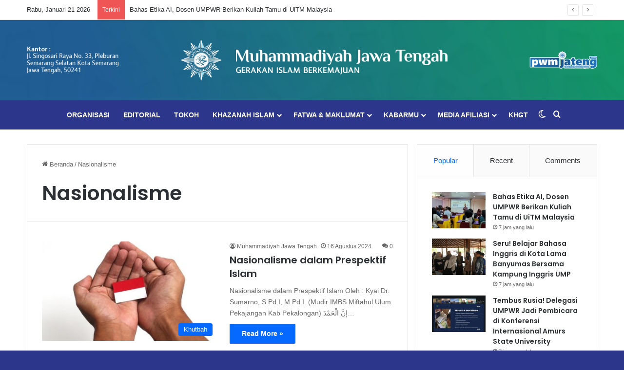

--- FILE ---
content_type: text/html; charset=UTF-8
request_url: https://pwmjateng.com/tag/nasionalisme/
body_size: 27215
content:
<!DOCTYPE html>
<html lang="id" class="" data-skin="light">
<head>
	<meta charset="UTF-8" />
	<meta name="robots" content="max-image-preview:large">
	<link rel="profile" href="https://gmpg.org/xfn/11" />
	
<meta http-equiv='x-dns-prefetch-control' content='on'>
<link rel='dns-prefetch' href='//cdnjs.cloudflare.com' />
<link rel='dns-prefetch' href='//ajax.googleapis.com' />
<link rel='dns-prefetch' href='//fonts.googleapis.com' />
<link rel='dns-prefetch' href='//fonts.gstatic.com' />
<link rel='dns-prefetch' href='//s.gravatar.com' />
<link rel='dns-prefetch' href='//www.google-analytics.com' />
<link rel='preload' as='script' href='https://ajax.googleapis.com/ajax/libs/webfont/1/webfont.js'>
<meta name='robots' content='index, follow, max-image-preview:large, max-snippet:-1, max-video-preview:-1' />

	<!-- This site is optimized with the Yoast SEO Premium plugin v25.8 (Yoast SEO v26.8) - https://yoast.com/product/yoast-seo-premium-wordpress/ -->
	<title>Nasionalisme Archives | Muhammadiyah Jateng</title>
	<meta name="description" content="PWMJateng.com adalah sebuat platform website milik Pimpinan Muhammadiyah Jawa Tengah yang menyajikan berita dan artikel yang informatif berkemajuan" />
	<link rel="canonical" href="https://pwmjateng.com/tag/nasionalisme/" />
	<meta property="og:locale" content="id_ID" />
	<meta property="og:type" content="article" />
	<meta property="og:title" content="Nasionalisme Archives" />
	<meta property="og:description" content="PWMJateng.com adalah sebuat platform website milik Pimpinan Muhammadiyah Jawa Tengah yang menyajikan berita dan artikel yang informatif berkemajuan" />
	<meta property="og:url" content="https://pwmjateng.com/tag/nasionalisme/" />
	<meta property="og:site_name" content="Muhammadiyah Jateng" />
	<meta property="og:image" content="https://pwmjateng.com/wp-content/uploads/2025/02/Logo-Muh_Hijau.png" />
	<meta property="og:image:width" content="1500" />
	<meta property="og:image:height" content="1500" />
	<meta property="og:image:type" content="image/png" />
	<meta name="twitter:card" content="summary_large_image" />
	<meta name="twitter:site" content="@pwmjateng" />
	<script type="application/ld+json" class="yoast-schema-graph">{"@context":"https://schema.org","@graph":[{"@type":"CollectionPage","@id":"https://pwmjateng.com/tag/nasionalisme/","url":"https://pwmjateng.com/tag/nasionalisme/","name":"Nasionalisme Archives | Muhammadiyah Jateng","isPartOf":{"@id":"https://pwmjateng.com/#website"},"primaryImageOfPage":{"@id":"https://pwmjateng.com/tag/nasionalisme/#primaryimage"},"image":{"@id":"https://pwmjateng.com/tag/nasionalisme/#primaryimage"},"thumbnailUrl":"https://pwmjateng.com/wp-content/uploads/2024/08/Gambar-WhatsApp-2024-08-16-pukul-11.44.04_4b45c123.jpg","description":"PWMJateng.com adalah sebuat platform website milik Pimpinan Muhammadiyah Jawa Tengah yang menyajikan berita dan artikel yang informatif berkemajuan","breadcrumb":{"@id":"https://pwmjateng.com/tag/nasionalisme/#breadcrumb"},"inLanguage":"id"},{"@type":"ImageObject","inLanguage":"id","@id":"https://pwmjateng.com/tag/nasionalisme/#primaryimage","url":"https://pwmjateng.com/wp-content/uploads/2024/08/Gambar-WhatsApp-2024-08-16-pukul-11.44.04_4b45c123.jpg","contentUrl":"https://pwmjateng.com/wp-content/uploads/2024/08/Gambar-WhatsApp-2024-08-16-pukul-11.44.04_4b45c123.jpg","width":740,"height":493,"caption":"nasionalisme"},{"@type":"BreadcrumbList","@id":"https://pwmjateng.com/tag/nasionalisme/#breadcrumb","itemListElement":[{"@type":"ListItem","position":1,"name":"Home","item":"https://pwmjateng.com/"},{"@type":"ListItem","position":2,"name":"Nasionalisme"}]},{"@type":"WebSite","@id":"https://pwmjateng.com/#website","url":"https://pwmjateng.com/","name":"Muhammadiyah Jateng","description":"Unggul Berkemajuan","publisher":{"@id":"https://pwmjateng.com/#organization"},"alternateName":"PWM Jateng","potentialAction":[{"@type":"SearchAction","target":{"@type":"EntryPoint","urlTemplate":"https://pwmjateng.com/?s={search_term_string}"},"query-input":{"@type":"PropertyValueSpecification","valueRequired":true,"valueName":"search_term_string"}}],"inLanguage":"id"},{"@type":"Organization","@id":"https://pwmjateng.com/#organization","name":"Muhammadiyah Jawa Tengah","alternateName":"PWM Jateng","url":"https://pwmjateng.com/","logo":{"@type":"ImageObject","inLanguage":"id","@id":"https://pwmjateng.com/#/schema/logo/image/","url":"https://pwmjateng.com/wp-content/uploads/2024/06/IconMu.jpg","contentUrl":"https://pwmjateng.com/wp-content/uploads/2024/06/IconMu.jpg","width":1042,"height":1042,"caption":"Muhammadiyah Jawa Tengah"},"image":{"@id":"https://pwmjateng.com/#/schema/logo/image/"},"sameAs":["https://facebook.com/pwmjateng","https://x.com/pwmjateng","https://www.instagram.com/pwmjateng","https://www.youtube.com/channel/UCcihkAeGlrr4y6Q0rnr40nQ"],"description":"Muhammadiyah adalah gerakan Islam yang mengemban misi dakwah amar ma’ruf nahi munkar dan tajdid, berasaskan Islam, bersumber pada al-Quran dan as-Sunnah, dengan maksud dan tujuan menegakkan dan menjunjung tinggi agama Islam sehingga terwujud masyarakat Islam yang sebenar-benarnya.","email":"pwmjateng@gmail.com","telephone":"(024) 8314823","legalName":"Persyarikatan Muhammadiyah","foundingDate":"1912-10-18","publishingPrinciples":"https://pwmjateng.com/","ownershipFundingInfo":"https://pwmjateng.com/"}]}</script>
	<!-- / Yoast SEO Premium plugin. -->


<link rel='dns-prefetch' href='//ads.muhammadiyah.or.id' />
<link rel="alternate" type="application/rss+xml" title="Muhammadiyah Jateng &raquo; Feed" href="https://pwmjateng.com/feed/" />
<link rel="alternate" type="application/rss+xml" title="Muhammadiyah Jateng &raquo; Umpan Komentar" href="https://pwmjateng.com/comments/feed/" />
		<script type="text/javascript">
			try {
				if( 'undefined' != typeof localStorage ){
					var tieSkin = localStorage.getItem('tie-skin');
				}

				
				var html = document.getElementsByTagName('html')[0].classList,
						htmlSkin = 'light';

				if( html.contains('dark-skin') ){
					htmlSkin = 'dark';
				}

				if( tieSkin != null && tieSkin != htmlSkin ){
					html.add('tie-skin-inverted');
					var tieSkinInverted = true;
				}

				if( tieSkin == 'dark' ){
					html.add('dark-skin');
				}
				else if( tieSkin == 'light' ){
					html.remove( 'dark-skin' );
				}
				
			} catch(e) { console.log( e ) }

		</script>
		<link rel="alternate" type="application/rss+xml" title="Muhammadiyah Jateng &raquo; Nasionalisme Umpan Tag" href="https://pwmjateng.com/tag/nasionalisme/feed/" />

		<style type="text/css">
			:root{				
			--tie-preset-gradient-1: linear-gradient(135deg, rgba(6, 147, 227, 1) 0%, rgb(155, 81, 224) 100%);
			--tie-preset-gradient-2: linear-gradient(135deg, rgb(122, 220, 180) 0%, rgb(0, 208, 130) 100%);
			--tie-preset-gradient-3: linear-gradient(135deg, rgba(252, 185, 0, 1) 0%, rgba(255, 105, 0, 1) 100%);
			--tie-preset-gradient-4: linear-gradient(135deg, rgba(255, 105, 0, 1) 0%, rgb(207, 46, 46) 100%);
			--tie-preset-gradient-5: linear-gradient(135deg, rgb(238, 238, 238) 0%, rgb(169, 184, 195) 100%);
			--tie-preset-gradient-6: linear-gradient(135deg, rgb(74, 234, 220) 0%, rgb(151, 120, 209) 20%, rgb(207, 42, 186) 40%, rgb(238, 44, 130) 60%, rgb(251, 105, 98) 80%, rgb(254, 248, 76) 100%);
			--tie-preset-gradient-7: linear-gradient(135deg, rgb(255, 206, 236) 0%, rgb(152, 150, 240) 100%);
			--tie-preset-gradient-8: linear-gradient(135deg, rgb(254, 205, 165) 0%, rgb(254, 45, 45) 50%, rgb(107, 0, 62) 100%);
			--tie-preset-gradient-9: linear-gradient(135deg, rgb(255, 203, 112) 0%, rgb(199, 81, 192) 50%, rgb(65, 88, 208) 100%);
			--tie-preset-gradient-10: linear-gradient(135deg, rgb(255, 245, 203) 0%, rgb(182, 227, 212) 50%, rgb(51, 167, 181) 100%);
			--tie-preset-gradient-11: linear-gradient(135deg, rgb(202, 248, 128) 0%, rgb(113, 206, 126) 100%);
			--tie-preset-gradient-12: linear-gradient(135deg, rgb(2, 3, 129) 0%, rgb(40, 116, 252) 100%);
			--tie-preset-gradient-13: linear-gradient(135deg, #4D34FA, #ad34fa);
			--tie-preset-gradient-14: linear-gradient(135deg, #0057FF, #31B5FF);
			--tie-preset-gradient-15: linear-gradient(135deg, #FF007A, #FF81BD);
			--tie-preset-gradient-16: linear-gradient(135deg, #14111E, #4B4462);
			--tie-preset-gradient-17: linear-gradient(135deg, #F32758, #FFC581);

			
					--main-nav-background: #1f2024;
					--main-nav-secondry-background: rgba(0,0,0,0.2);
					--main-nav-primary-color: #0088ff;
					--main-nav-contrast-primary-color: #FFFFFF;
					--main-nav-text-color: #FFFFFF;
					--main-nav-secondry-text-color: rgba(225,255,255,0.5);
					--main-nav-main-border-color: rgba(255,255,255,0.07);
					--main-nav-secondry-border-color: rgba(255,255,255,0.04);
				
			}
		</style>
	<meta name="viewport" content="width=device-width, initial-scale=1.0" />		<!-- This site uses the Google Analytics by MonsterInsights plugin v9.11.1 - Using Analytics tracking - https://www.monsterinsights.com/ -->
							<script src="//www.googletagmanager.com/gtag/js?id=G-5CD2SLML9W"  data-cfasync="false" data-wpfc-render="false" type="text/javascript" async></script>
			<script data-cfasync="false" data-wpfc-render="false" type="text/javascript">
				var mi_version = '9.11.1';
				var mi_track_user = true;
				var mi_no_track_reason = '';
								var MonsterInsightsDefaultLocations = {"page_location":"https:\/\/pwmjateng.com\/tag\/nasionalisme\/"};
								if ( typeof MonsterInsightsPrivacyGuardFilter === 'function' ) {
					var MonsterInsightsLocations = (typeof MonsterInsightsExcludeQuery === 'object') ? MonsterInsightsPrivacyGuardFilter( MonsterInsightsExcludeQuery ) : MonsterInsightsPrivacyGuardFilter( MonsterInsightsDefaultLocations );
				} else {
					var MonsterInsightsLocations = (typeof MonsterInsightsExcludeQuery === 'object') ? MonsterInsightsExcludeQuery : MonsterInsightsDefaultLocations;
				}

								var disableStrs = [
										'ga-disable-G-5CD2SLML9W',
									];

				/* Function to detect opted out users */
				function __gtagTrackerIsOptedOut() {
					for (var index = 0; index < disableStrs.length; index++) {
						if (document.cookie.indexOf(disableStrs[index] + '=true') > -1) {
							return true;
						}
					}

					return false;
				}

				/* Disable tracking if the opt-out cookie exists. */
				if (__gtagTrackerIsOptedOut()) {
					for (var index = 0; index < disableStrs.length; index++) {
						window[disableStrs[index]] = true;
					}
				}

				/* Opt-out function */
				function __gtagTrackerOptout() {
					for (var index = 0; index < disableStrs.length; index++) {
						document.cookie = disableStrs[index] + '=true; expires=Thu, 31 Dec 2099 23:59:59 UTC; path=/';
						window[disableStrs[index]] = true;
					}
				}

				if ('undefined' === typeof gaOptout) {
					function gaOptout() {
						__gtagTrackerOptout();
					}
				}
								window.dataLayer = window.dataLayer || [];

				window.MonsterInsightsDualTracker = {
					helpers: {},
					trackers: {},
				};
				if (mi_track_user) {
					function __gtagDataLayer() {
						dataLayer.push(arguments);
					}

					function __gtagTracker(type, name, parameters) {
						if (!parameters) {
							parameters = {};
						}

						if (parameters.send_to) {
							__gtagDataLayer.apply(null, arguments);
							return;
						}

						if (type === 'event') {
														parameters.send_to = monsterinsights_frontend.v4_id;
							var hookName = name;
							if (typeof parameters['event_category'] !== 'undefined') {
								hookName = parameters['event_category'] + ':' + name;
							}

							if (typeof MonsterInsightsDualTracker.trackers[hookName] !== 'undefined') {
								MonsterInsightsDualTracker.trackers[hookName](parameters);
							} else {
								__gtagDataLayer('event', name, parameters);
							}
							
						} else {
							__gtagDataLayer.apply(null, arguments);
						}
					}

					__gtagTracker('js', new Date());
					__gtagTracker('set', {
						'developer_id.dZGIzZG': true,
											});
					if ( MonsterInsightsLocations.page_location ) {
						__gtagTracker('set', MonsterInsightsLocations);
					}
										__gtagTracker('config', 'G-5CD2SLML9W', {"forceSSL":"true","link_attribution":"true"} );
										window.gtag = __gtagTracker;										(function () {
						/* https://developers.google.com/analytics/devguides/collection/analyticsjs/ */
						/* ga and __gaTracker compatibility shim. */
						var noopfn = function () {
							return null;
						};
						var newtracker = function () {
							return new Tracker();
						};
						var Tracker = function () {
							return null;
						};
						var p = Tracker.prototype;
						p.get = noopfn;
						p.set = noopfn;
						p.send = function () {
							var args = Array.prototype.slice.call(arguments);
							args.unshift('send');
							__gaTracker.apply(null, args);
						};
						var __gaTracker = function () {
							var len = arguments.length;
							if (len === 0) {
								return;
							}
							var f = arguments[len - 1];
							if (typeof f !== 'object' || f === null || typeof f.hitCallback !== 'function') {
								if ('send' === arguments[0]) {
									var hitConverted, hitObject = false, action;
									if ('event' === arguments[1]) {
										if ('undefined' !== typeof arguments[3]) {
											hitObject = {
												'eventAction': arguments[3],
												'eventCategory': arguments[2],
												'eventLabel': arguments[4],
												'value': arguments[5] ? arguments[5] : 1,
											}
										}
									}
									if ('pageview' === arguments[1]) {
										if ('undefined' !== typeof arguments[2]) {
											hitObject = {
												'eventAction': 'page_view',
												'page_path': arguments[2],
											}
										}
									}
									if (typeof arguments[2] === 'object') {
										hitObject = arguments[2];
									}
									if (typeof arguments[5] === 'object') {
										Object.assign(hitObject, arguments[5]);
									}
									if ('undefined' !== typeof arguments[1].hitType) {
										hitObject = arguments[1];
										if ('pageview' === hitObject.hitType) {
											hitObject.eventAction = 'page_view';
										}
									}
									if (hitObject) {
										action = 'timing' === arguments[1].hitType ? 'timing_complete' : hitObject.eventAction;
										hitConverted = mapArgs(hitObject);
										__gtagTracker('event', action, hitConverted);
									}
								}
								return;
							}

							function mapArgs(args) {
								var arg, hit = {};
								var gaMap = {
									'eventCategory': 'event_category',
									'eventAction': 'event_action',
									'eventLabel': 'event_label',
									'eventValue': 'event_value',
									'nonInteraction': 'non_interaction',
									'timingCategory': 'event_category',
									'timingVar': 'name',
									'timingValue': 'value',
									'timingLabel': 'event_label',
									'page': 'page_path',
									'location': 'page_location',
									'title': 'page_title',
									'referrer' : 'page_referrer',
								};
								for (arg in args) {
																		if (!(!args.hasOwnProperty(arg) || !gaMap.hasOwnProperty(arg))) {
										hit[gaMap[arg]] = args[arg];
									} else {
										hit[arg] = args[arg];
									}
								}
								return hit;
							}

							try {
								f.hitCallback();
							} catch (ex) {
							}
						};
						__gaTracker.create = newtracker;
						__gaTracker.getByName = newtracker;
						__gaTracker.getAll = function () {
							return [];
						};
						__gaTracker.remove = noopfn;
						__gaTracker.loaded = true;
						window['__gaTracker'] = __gaTracker;
					})();
									} else {
										console.log("");
					(function () {
						function __gtagTracker() {
							return null;
						}

						window['__gtagTracker'] = __gtagTracker;
						window['gtag'] = __gtagTracker;
					})();
									}
			</script>
							<!-- / Google Analytics by MonsterInsights -->
		<style id='wp-img-auto-sizes-contain-inline-css' type='text/css'>
img:is([sizes=auto i],[sizes^="auto," i]){contain-intrinsic-size:3000px 1500px}
/*# sourceURL=wp-img-auto-sizes-contain-inline-css */
</style>
<style id='wp-emoji-styles-inline-css' type='text/css'>

	img.wp-smiley, img.emoji {
		display: inline !important;
		border: none !important;
		box-shadow: none !important;
		height: 1em !important;
		width: 1em !important;
		margin: 0 0.07em !important;
		vertical-align: -0.1em !important;
		background: none !important;
		padding: 0 !important;
	}
/*# sourceURL=wp-emoji-styles-inline-css */
</style>
<link rel='stylesheet' id='wmvp-style-videos-list-css' href='https://pwmjateng.com/wp-content/plugins/wm-video-playlists/assets/css/style.css?ver=1.0.2' type='text/css' media='all' />
<link rel='stylesheet' id='wp-event-manager-frontend-css' href='https://pwmjateng.com/wp-content/plugins/wp-event-manager/assets/css/frontend.min.css?ver=2febbd8975ae4e2f21bb066ad56fdeeb' type='text/css' media='all' />
<link rel='stylesheet' id='wp-event-manager-jquery-ui-css-css' href='https://pwmjateng.com/wp-content/plugins/wp-event-manager/assets/js/jquery-ui/jquery-ui.css?ver=2febbd8975ae4e2f21bb066ad56fdeeb' type='text/css' media='all' />
<link rel='stylesheet' id='wp-event-manager-jquery-timepicker-css-css' href='https://pwmjateng.com/wp-content/plugins/wp-event-manager/assets/js/jquery-timepicker/jquery.timepicker.min.css?ver=2febbd8975ae4e2f21bb066ad56fdeeb' type='text/css' media='all' />
<link rel='stylesheet' id='wp-event-manager-grid-style-css' href='https://pwmjateng.com/wp-content/plugins/wp-event-manager/assets/css/wpem-grid.min.css?ver=2febbd8975ae4e2f21bb066ad56fdeeb' type='text/css' media='all' />
<link rel='stylesheet' id='wp-event-manager-font-style-css' href='https://pwmjateng.com/wp-content/plugins/wp-event-manager/assets/fonts/style.css?ver=2febbd8975ae4e2f21bb066ad56fdeeb' type='text/css' media='all' />
<link rel='stylesheet' id='select2-css' href='https://pwmjateng.com/wp-content/plugins/wp-radio/assets/vendor/select2/select2.min.css?ver=4.0.11' type='text/css' media='all' />
<link rel='stylesheet' id='dashicons-css' href='https://pwmjateng.com/wp-includes/css/dashicons.min.css?ver=2febbd8975ae4e2f21bb066ad56fdeeb' type='text/css' media='all' />
<link rel='stylesheet' id='wp-radio-css' href='https://pwmjateng.com/wp-content/plugins/wp-radio/assets/css/frontend.css?ver=3.1.9' type='text/css' media='all' />
<link rel='stylesheet' id='awsm-team-css' href='https://pwmjateng.com/wp-content/plugins/awsm-team/css/team.min.css?ver=1.3.3' type='text/css' media='all' />
<link rel='stylesheet' id='tablepress-default-css' href='https://pwmjateng.com/wp-content/plugins/tablepress/css/build/default.css?ver=3.2.6' type='text/css' media='all' />
<link rel='stylesheet' id='tie-css-base-css' href='https://pwmjateng.com/wp-content/themes/jannah/assets/css/base.min.css?ver=7.5.1' type='text/css' media='all' />
<link rel='stylesheet' id='tie-css-styles-css' href='https://pwmjateng.com/wp-content/themes/jannah/assets/css/style.min.css?ver=7.5.1' type='text/css' media='all' />
<link rel='stylesheet' id='tie-css-widgets-css' href='https://pwmjateng.com/wp-content/themes/jannah/assets/css/widgets.min.css?ver=7.5.1' type='text/css' media='all' />
<link rel='stylesheet' id='tie-css-helpers-css' href='https://pwmjateng.com/wp-content/themes/jannah/assets/css/helpers.min.css?ver=7.5.1' type='text/css' media='all' />
<link rel='stylesheet' id='tie-fontawesome5-css' href='https://pwmjateng.com/wp-content/themes/jannah/assets/css/fontawesome.css?ver=7.5.1' type='text/css' media='all' />
<link rel='stylesheet' id='tie-css-ilightbox-css' href='https://pwmjateng.com/wp-content/themes/jannah/assets/ilightbox/dark-skin/skin.css?ver=7.5.1' type='text/css' media='all' />
<link rel='stylesheet' id='tie-css-shortcodes-css' href='https://pwmjateng.com/wp-content/themes/jannah/assets/css/plugins/shortcodes.min.css?ver=7.5.1' type='text/css' media='all' />
<link rel='stylesheet' id='taqyeem-styles-css' href='https://pwmjateng.com/wp-content/themes/jannah/assets/css/plugins/taqyeem.min.css?ver=7.5.1' type='text/css' media='all' />
<style id='taqyeem-styles-inline-css' type='text/css'>
.wf-active .logo-text,.wf-active h1,.wf-active h2,.wf-active h3,.wf-active h4,.wf-active h5,.wf-active h6,.wf-active .the-subtitle{font-family: 'Poppins';}#main-nav .main-menu > ul > li > a{text-transform: uppercase;}#tie-body{background-color: #2c368b;background-image: -webkit-linear-gradient(45deg,#2c368b,#01a54d);background-image: linear-gradient(45deg,#2c368b,#01a54d);}#header-notification-bar{background: var( --tie-preset-gradient-13 );}#header-notification-bar{--tie-buttons-color: #FFFFFF;--tie-buttons-border-color: #FFFFFF;--tie-buttons-hover-color: #e1e1e1;--tie-buttons-hover-text: #000000;}#header-notification-bar{--tie-buttons-text: #000000;}#main-nav,#main-nav .menu-sub-content,#main-nav .comp-sub-menu,#main-nav ul.cats-vertical li a.is-active,#main-nav ul.cats-vertical li a:hover,#autocomplete-suggestions.search-in-main-nav{background-color: #2c368b;}#main-nav{border-width: 0;}#theme-header #main-nav:not(.fixed-nav){bottom: 0;}#main-nav .icon-basecloud-bg:after{color: #2c368b;}#autocomplete-suggestions.search-in-main-nav{border-color: rgba(255,255,255,0.07);}.main-nav-boxed #main-nav .main-menu-wrapper{border-width: 0;}#footer{background-color: #e0e0e0;}#site-info{background-image: url(https://pwmjateng.com/wp-content/uploads/2024/02/Web-Builder_Background-1-scaled.jpg);}@media (max-width: 991px) {#tie-wrapper #theme-header,#tie-wrapper #theme-header #main-nav .main-menu-wrapper,#tie-wrapper #theme-header .logo-container{background: transparent;}#tie-wrapper #theme-header .logo-container,#tie-wrapper #theme-header #main-nav {background: #2c368b;background: -webkit-linear-gradient(90deg,#01a54d,#2c368b );background: -moz-linear-gradient(90deg,#01a54d,#2c368b );background: -o-linear-gradient(90deg,#01a54d,#2c368b );background: linear-gradient(90deg,#2c368b,#01a54d );}#mobile-header-components-area_1 .components .comp-sub-menu{background-color: #2c368b;}#mobile-header-components-area_2 .components .comp-sub-menu{background-color: #01a54d;}}#tie-wrapper #theme-header{background-image: url(https://pwmjateng.com/wp-content/uploads/2024/02/Web-Builder_Background-1-scaled.jpg);}#footer .posts-list-counter .posts-list-items li.widget-post-list:before{border-color: #e0e0e0;}#footer .timeline-widget a .date:before{border-color: rgba(224,224,224,0.8);}#footer .footer-boxed-widget-area,#footer textarea,#footer input:not([type=submit]),#footer select,#footer code,#footer kbd,#footer pre,#footer samp,#footer .show-more-button,#footer .slider-links .tie-slider-nav span,#footer #wp-calendar,#footer #wp-calendar tbody td,#footer #wp-calendar thead th,#footer .widget.buddypress .item-options a{border-color: rgba(0,0,0,0.1);}#footer .social-statistics-widget .white-bg li.social-icons-item a,#footer .widget_tag_cloud .tagcloud a,#footer .latest-tweets-widget .slider-links .tie-slider-nav span,#footer .widget_layered_nav_filters a{border-color: rgba(0,0,0,0.1);}#footer .social-statistics-widget .white-bg li:before{background: rgba(0,0,0,0.1);}.site-footer #wp-calendar tbody td{background: rgba(0,0,0,0.02);}#footer .white-bg .social-icons-item a span.followers span,#footer .circle-three-cols .social-icons-item a .followers-num,#footer .circle-three-cols .social-icons-item a .followers-name{color: rgba(0,0,0,0.8);}#footer .timeline-widget ul:before,#footer .timeline-widget a:not(:hover) .date:before{background-color: #c2c2c2;}#site-info,#site-info ul.social-icons li a:not(:hover) span{color: #ffffff;}.tie-cat-5520,.tie-cat-item-5520 > span{background-color:#e67e22 !important;color:#FFFFFF !important;}.tie-cat-5520:after{border-top-color:#e67e22 !important;}.tie-cat-5520:hover{background-color:#c86004 !important;}.tie-cat-5520:hover:after{border-top-color:#c86004 !important;}.tie-cat-5521,.tie-cat-item-5521 > span{background-color:#2ecc71 !important;color:#FFFFFF !important;}.tie-cat-5521:after{border-top-color:#2ecc71 !important;}.tie-cat-5521:hover{background-color:#10ae53 !important;}.tie-cat-5521:hover:after{border-top-color:#10ae53 !important;}.tie-cat-5522,.tie-cat-item-5522 > span{background-color:#9b59b6 !important;color:#FFFFFF !important;}.tie-cat-5522:after{border-top-color:#9b59b6 !important;}.tie-cat-5522:hover{background-color:#7d3b98 !important;}.tie-cat-5522:hover:after{border-top-color:#7d3b98 !important;}.tie-cat-5523,.tie-cat-item-5523 > span{background-color:#34495e !important;color:#FFFFFF !important;}.tie-cat-5523:after{border-top-color:#34495e !important;}.tie-cat-5523:hover{background-color:#162b40 !important;}.tie-cat-5523:hover:after{border-top-color:#162b40 !important;}.tie-cat-5524,.tie-cat-item-5524 > span{background-color:#795548 !important;color:#FFFFFF !important;}.tie-cat-5524:after{border-top-color:#795548 !important;}.tie-cat-5524:hover{background-color:#5b372a !important;}.tie-cat-5524:hover:after{border-top-color:#5b372a !important;}.tie-cat-5525,.tie-cat-item-5525 > span{background-color:#4CAF50 !important;color:#FFFFFF !important;}.tie-cat-5525:after{border-top-color:#4CAF50 !important;}.tie-cat-5525:hover{background-color:#2e9132 !important;}.tie-cat-5525:hover:after{border-top-color:#2e9132 !important;}@media (min-width: 1200px){.container{width: auto;}}.boxed-layout #tie-wrapper,.boxed-layout .fixed-nav{max-width: 1330px;}@media (min-width: 1300px){.container,.wide-next-prev-slider-wrapper .slider-main-container{max-width: 1300px;}}@media (max-width: 991px){.side-aside.normal-side{background: #2c368b;background: -webkit-linear-gradient(135deg,#01a54d,#2c368b );background: -moz-linear-gradient(135deg,#01a54d,#2c368b );background: -o-linear-gradient(135deg,#01a54d,#2c368b );background: linear-gradient(135deg,#2c368b,#01a54d );}}.tie-insta-header {margin-bottom: 15px;}.tie-insta-avatar a {width: 70px;height: 70px;display: block;position: relative;float: left;margin-right: 15px;margin-bottom: 15px;}.tie-insta-avatar a:before {content: "";position: absolute;width: calc(100% + 6px);height: calc(100% + 6px);left: -3px;top: -3px;border-radius: 50%;background: #d6249f;background: radial-gradient(circle at 30% 107%,#fdf497 0%,#fdf497 5%,#fd5949 45%,#d6249f 60%,#285AEB 90%);}.tie-insta-avatar a:after {position: absolute;content: "";width: calc(100% + 3px);height: calc(100% + 3px);left: -2px;top: -2px;border-radius: 50%;background: #fff;}.dark-skin .tie-insta-avatar a:after {background: #27292d;}.tie-insta-avatar img {border-radius: 50%;position: relative;z-index: 2;transition: all 0.25s;}.tie-insta-avatar img:hover {box-shadow: 0px 0px 15px 0 #6b54c6;}.tie-insta-info {font-size: 1.3em;font-weight: bold;margin-bottom: 5px;}
/*# sourceURL=taqyeem-styles-inline-css */
</style>
<script type="text/javascript" src="https://pwmjateng.com/wp-content/plugins/google-analytics-for-wordpress/assets/js/frontend-gtag.min.js?ver=9.11.1" id="monsterinsights-frontend-script-js" async="async" data-wp-strategy="async"></script>
<script data-cfasync="false" data-wpfc-render="false" type="text/javascript" id='monsterinsights-frontend-script-js-extra'>/* <![CDATA[ */
var monsterinsights_frontend = {"js_events_tracking":"true","download_extensions":"doc,pdf,ppt,zip,xls,docx,pptx,xlsx","inbound_paths":"[]","home_url":"https:\/\/pwmjateng.com","hash_tracking":"false","v4_id":"G-5CD2SLML9W"};/* ]]> */
</script>
<script type="text/javascript" src="https://ads.muhammadiyah.or.id/widget/script?ver=1.0.0" id="adsmu-script-js"></script>
<script type="text/javascript" src="https://pwmjateng.com/wp-includes/js/jquery/jquery.min.js?ver=3.7.1" id="jquery-core-js"></script>
<script type="text/javascript" src="https://pwmjateng.com/wp-includes/js/jquery/jquery-migrate.min.js?ver=3.4.1" id="jquery-migrate-js"></script>
<link rel="https://api.w.org/" href="https://pwmjateng.com/wp-json/" /><link rel="alternate" title="JSON" type="application/json" href="https://pwmjateng.com/wp-json/wp/v2/tags/1990" /><link rel="EditURI" type="application/rsd+xml" title="RSD" href="https://pwmjateng.com/xmlrpc.php?rsd" />

<script type='text/javascript'>
/* <![CDATA[ */
var taqyeem = {"ajaxurl":"https://pwmjateng.com/wp-admin/admin-ajax.php" , "your_rating":"Your Rating:"};
/* ]]> */
</script>

<style>html:not(.dark-skin) .light-skin{--wmvp-playlist-head-bg: var(--brand-color);--wmvp-playlist-head-color: var(--bright-color);--wmvp-current-video-bg: #f2f4f5;--wmvp-current-video-color: #000;--wmvp-playlist-bg: #fff;--wmvp-playlist-color: #000;--wmvp-playlist-outer-border: 1px solid rgba(0,0,0,0.07);--wmvp-playlist-inner-border-color: rgba(0,0,0,0.07);}</style><style>.dark-skin{--wmvp-playlist-head-bg: #131416;--wmvp-playlist-head-color: #fff;--wmvp-current-video-bg: #24262a;--wmvp-current-video-color: #fff;--wmvp-playlist-bg: #1a1b1f;--wmvp-playlist-color: #fff;--wmvp-playlist-outer-border: 1px solid rgba(0,0,0,0.07);--wmvp-playlist-inner-border-color: rgba(255,255,255,0.05);}</style><meta http-equiv="X-UA-Compatible" content="IE=edge">
<script async src="https://pagead2.googlesyndication.com/pagead/js/adsbygoogle.js?client=ca-pub-6338384400787130"
     crossorigin="anonymous"></script><link rel="icon" href="https://pwmjateng.com/wp-content/uploads/2024/04/cropped-Logo-Muhammadiyah-32x32.png" sizes="32x32" />
<link rel="icon" href="https://pwmjateng.com/wp-content/uploads/2024/04/cropped-Logo-Muhammadiyah-192x192.png" sizes="192x192" />
<link rel="apple-touch-icon" href="https://pwmjateng.com/wp-content/uploads/2024/04/cropped-Logo-Muhammadiyah-180x180.png" />
<meta name="msapplication-TileImage" content="https://pwmjateng.com/wp-content/uploads/2024/04/cropped-Logo-Muhammadiyah-270x270.png" />

<!-- BEGIN Analytics Insights v6.3.12 - https://wordpress.org/plugins/analytics-insights/ -->
<script async src="https://www.googletagmanager.com/gtag/js?id=G-FE25BQCZQC"></script>
<script>
  window.dataLayer = window.dataLayer || [];
  function gtag(){dataLayer.push(arguments);}
  gtag('js', new Date());
  gtag('config', 'G-FE25BQCZQC');
  if (window.performance) {
    var timeSincePageLoad = Math.round(performance.now());
    gtag('event', 'timing_complete', {
      'name': 'load',
      'value': timeSincePageLoad,
      'event_category': 'JS Dependencies'
    });
  }
</script>
<!-- END Analytics Insights -->
		<style type="text/css" id="wp-custom-css">
			.tablepress {
  border-collapse: collapse;
  width: 100%;
  font-size: 12px;
  line-height: 1.4;
}

.tablepress th {
  background-color: #006699;
  color: white;
  text-align: center;
  padding: 10px;
  line-height: 1;
}

.tablepress td {
  border: 1px solid #ccc;
  padding: 8px;
  text-align: left;
}

.tablepress tbody tr:nth-child(even) {
  background-color: #f2f2f2;
}

@media screen and (max-width: 768px) {
  .tablepress-id-3 {
    font-size: 11px;
  }

  .tablepress th,
  .tablepress td {
    padding: 6px; /* opsional agar tidak terlalu sempit */
  }
}
		</style>
		<style id="wpforms-css-vars-root">
				:root {
					--wpforms-field-border-radius: 3px;
--wpforms-field-border-style: solid;
--wpforms-field-border-size: 1px;
--wpforms-field-background-color: #ffffff;
--wpforms-field-border-color: rgba( 0, 0, 0, 0.25 );
--wpforms-field-border-color-spare: rgba( 0, 0, 0, 0.25 );
--wpforms-field-text-color: rgba( 0, 0, 0, 0.7 );
--wpforms-field-menu-color: #ffffff;
--wpforms-label-color: rgba( 0, 0, 0, 0.85 );
--wpforms-label-sublabel-color: rgba( 0, 0, 0, 0.55 );
--wpforms-label-error-color: #d63637;
--wpforms-button-border-radius: 3px;
--wpforms-button-border-style: none;
--wpforms-button-border-size: 1px;
--wpforms-button-background-color: #066aab;
--wpforms-button-border-color: #066aab;
--wpforms-button-text-color: #ffffff;
--wpforms-page-break-color: #066aab;
--wpforms-background-image: none;
--wpforms-background-position: center center;
--wpforms-background-repeat: no-repeat;
--wpforms-background-size: cover;
--wpforms-background-width: 100px;
--wpforms-background-height: 100px;
--wpforms-background-color: rgba( 0, 0, 0, 0 );
--wpforms-background-url: none;
--wpforms-container-padding: 0px;
--wpforms-container-border-style: none;
--wpforms-container-border-width: 1px;
--wpforms-container-border-color: #000000;
--wpforms-container-border-radius: 3px;
--wpforms-field-size-input-height: 43px;
--wpforms-field-size-input-spacing: 15px;
--wpforms-field-size-font-size: 16px;
--wpforms-field-size-line-height: 19px;
--wpforms-field-size-padding-h: 14px;
--wpforms-field-size-checkbox-size: 16px;
--wpforms-field-size-sublabel-spacing: 5px;
--wpforms-field-size-icon-size: 1;
--wpforms-label-size-font-size: 16px;
--wpforms-label-size-line-height: 19px;
--wpforms-label-size-sublabel-font-size: 14px;
--wpforms-label-size-sublabel-line-height: 17px;
--wpforms-button-size-font-size: 17px;
--wpforms-button-size-height: 41px;
--wpforms-button-size-padding-h: 15px;
--wpforms-button-size-margin-top: 10px;
--wpforms-container-shadow-size-box-shadow: none;

				}
			</style><style id='wp-block-heading-inline-css' type='text/css'>
h1:where(.wp-block-heading).has-background,h2:where(.wp-block-heading).has-background,h3:where(.wp-block-heading).has-background,h4:where(.wp-block-heading).has-background,h5:where(.wp-block-heading).has-background,h6:where(.wp-block-heading).has-background{padding:1.25em 2.375em}h1.has-text-align-left[style*=writing-mode]:where([style*=vertical-lr]),h1.has-text-align-right[style*=writing-mode]:where([style*=vertical-rl]),h2.has-text-align-left[style*=writing-mode]:where([style*=vertical-lr]),h2.has-text-align-right[style*=writing-mode]:where([style*=vertical-rl]),h3.has-text-align-left[style*=writing-mode]:where([style*=vertical-lr]),h3.has-text-align-right[style*=writing-mode]:where([style*=vertical-rl]),h4.has-text-align-left[style*=writing-mode]:where([style*=vertical-lr]),h4.has-text-align-right[style*=writing-mode]:where([style*=vertical-rl]),h5.has-text-align-left[style*=writing-mode]:where([style*=vertical-lr]),h5.has-text-align-right[style*=writing-mode]:where([style*=vertical-rl]),h6.has-text-align-left[style*=writing-mode]:where([style*=vertical-lr]),h6.has-text-align-right[style*=writing-mode]:where([style*=vertical-rl]){rotate:180deg}
/*# sourceURL=https://pwmjateng.com/wp-includes/blocks/heading/style.min.css */
</style>
<style id='wp-block-paragraph-inline-css' type='text/css'>
.is-small-text{font-size:.875em}.is-regular-text{font-size:1em}.is-large-text{font-size:2.25em}.is-larger-text{font-size:3em}.has-drop-cap:not(:focus):first-letter{float:left;font-size:8.4em;font-style:normal;font-weight:100;line-height:.68;margin:.05em .1em 0 0;text-transform:uppercase}body.rtl .has-drop-cap:not(:focus):first-letter{float:none;margin-left:.1em}p.has-drop-cap.has-background{overflow:hidden}:root :where(p.has-background){padding:1.25em 2.375em}:where(p.has-text-color:not(.has-link-color)) a{color:inherit}p.has-text-align-left[style*="writing-mode:vertical-lr"],p.has-text-align-right[style*="writing-mode:vertical-rl"]{rotate:180deg}
/*# sourceURL=https://pwmjateng.com/wp-includes/blocks/paragraph/style.min.css */
</style>
<style id='global-styles-inline-css' type='text/css'>
:root{--wp--preset--aspect-ratio--square: 1;--wp--preset--aspect-ratio--4-3: 4/3;--wp--preset--aspect-ratio--3-4: 3/4;--wp--preset--aspect-ratio--3-2: 3/2;--wp--preset--aspect-ratio--2-3: 2/3;--wp--preset--aspect-ratio--16-9: 16/9;--wp--preset--aspect-ratio--9-16: 9/16;--wp--preset--color--black: #000000;--wp--preset--color--cyan-bluish-gray: #abb8c3;--wp--preset--color--white: #ffffff;--wp--preset--color--pale-pink: #f78da7;--wp--preset--color--vivid-red: #cf2e2e;--wp--preset--color--luminous-vivid-orange: #ff6900;--wp--preset--color--luminous-vivid-amber: #fcb900;--wp--preset--color--light-green-cyan: #7bdcb5;--wp--preset--color--vivid-green-cyan: #00d084;--wp--preset--color--pale-cyan-blue: #8ed1fc;--wp--preset--color--vivid-cyan-blue: #0693e3;--wp--preset--color--vivid-purple: #9b51e0;--wp--preset--color--global-color: #0088ff;--wp--preset--gradient--vivid-cyan-blue-to-vivid-purple: linear-gradient(135deg,rgb(6,147,227) 0%,rgb(155,81,224) 100%);--wp--preset--gradient--light-green-cyan-to-vivid-green-cyan: linear-gradient(135deg,rgb(122,220,180) 0%,rgb(0,208,130) 100%);--wp--preset--gradient--luminous-vivid-amber-to-luminous-vivid-orange: linear-gradient(135deg,rgb(252,185,0) 0%,rgb(255,105,0) 100%);--wp--preset--gradient--luminous-vivid-orange-to-vivid-red: linear-gradient(135deg,rgb(255,105,0) 0%,rgb(207,46,46) 100%);--wp--preset--gradient--very-light-gray-to-cyan-bluish-gray: linear-gradient(135deg,rgb(238,238,238) 0%,rgb(169,184,195) 100%);--wp--preset--gradient--cool-to-warm-spectrum: linear-gradient(135deg,rgb(74,234,220) 0%,rgb(151,120,209) 20%,rgb(207,42,186) 40%,rgb(238,44,130) 60%,rgb(251,105,98) 80%,rgb(254,248,76) 100%);--wp--preset--gradient--blush-light-purple: linear-gradient(135deg,rgb(255,206,236) 0%,rgb(152,150,240) 100%);--wp--preset--gradient--blush-bordeaux: linear-gradient(135deg,rgb(254,205,165) 0%,rgb(254,45,45) 50%,rgb(107,0,62) 100%);--wp--preset--gradient--luminous-dusk: linear-gradient(135deg,rgb(255,203,112) 0%,rgb(199,81,192) 50%,rgb(65,88,208) 100%);--wp--preset--gradient--pale-ocean: linear-gradient(135deg,rgb(255,245,203) 0%,rgb(182,227,212) 50%,rgb(51,167,181) 100%);--wp--preset--gradient--electric-grass: linear-gradient(135deg,rgb(202,248,128) 0%,rgb(113,206,126) 100%);--wp--preset--gradient--midnight: linear-gradient(135deg,rgb(2,3,129) 0%,rgb(40,116,252) 100%);--wp--preset--font-size--small: 13px;--wp--preset--font-size--medium: 20px;--wp--preset--font-size--large: 36px;--wp--preset--font-size--x-large: 42px;--wp--preset--spacing--20: 0.44rem;--wp--preset--spacing--30: 0.67rem;--wp--preset--spacing--40: 1rem;--wp--preset--spacing--50: 1.5rem;--wp--preset--spacing--60: 2.25rem;--wp--preset--spacing--70: 3.38rem;--wp--preset--spacing--80: 5.06rem;--wp--preset--shadow--natural: 6px 6px 9px rgba(0, 0, 0, 0.2);--wp--preset--shadow--deep: 12px 12px 50px rgba(0, 0, 0, 0.4);--wp--preset--shadow--sharp: 6px 6px 0px rgba(0, 0, 0, 0.2);--wp--preset--shadow--outlined: 6px 6px 0px -3px rgb(255, 255, 255), 6px 6px rgb(0, 0, 0);--wp--preset--shadow--crisp: 6px 6px 0px rgb(0, 0, 0);}:where(.is-layout-flex){gap: 0.5em;}:where(.is-layout-grid){gap: 0.5em;}body .is-layout-flex{display: flex;}.is-layout-flex{flex-wrap: wrap;align-items: center;}.is-layout-flex > :is(*, div){margin: 0;}body .is-layout-grid{display: grid;}.is-layout-grid > :is(*, div){margin: 0;}:where(.wp-block-columns.is-layout-flex){gap: 2em;}:where(.wp-block-columns.is-layout-grid){gap: 2em;}:where(.wp-block-post-template.is-layout-flex){gap: 1.25em;}:where(.wp-block-post-template.is-layout-grid){gap: 1.25em;}.has-black-color{color: var(--wp--preset--color--black) !important;}.has-cyan-bluish-gray-color{color: var(--wp--preset--color--cyan-bluish-gray) !important;}.has-white-color{color: var(--wp--preset--color--white) !important;}.has-pale-pink-color{color: var(--wp--preset--color--pale-pink) !important;}.has-vivid-red-color{color: var(--wp--preset--color--vivid-red) !important;}.has-luminous-vivid-orange-color{color: var(--wp--preset--color--luminous-vivid-orange) !important;}.has-luminous-vivid-amber-color{color: var(--wp--preset--color--luminous-vivid-amber) !important;}.has-light-green-cyan-color{color: var(--wp--preset--color--light-green-cyan) !important;}.has-vivid-green-cyan-color{color: var(--wp--preset--color--vivid-green-cyan) !important;}.has-pale-cyan-blue-color{color: var(--wp--preset--color--pale-cyan-blue) !important;}.has-vivid-cyan-blue-color{color: var(--wp--preset--color--vivid-cyan-blue) !important;}.has-vivid-purple-color{color: var(--wp--preset--color--vivid-purple) !important;}.has-black-background-color{background-color: var(--wp--preset--color--black) !important;}.has-cyan-bluish-gray-background-color{background-color: var(--wp--preset--color--cyan-bluish-gray) !important;}.has-white-background-color{background-color: var(--wp--preset--color--white) !important;}.has-pale-pink-background-color{background-color: var(--wp--preset--color--pale-pink) !important;}.has-vivid-red-background-color{background-color: var(--wp--preset--color--vivid-red) !important;}.has-luminous-vivid-orange-background-color{background-color: var(--wp--preset--color--luminous-vivid-orange) !important;}.has-luminous-vivid-amber-background-color{background-color: var(--wp--preset--color--luminous-vivid-amber) !important;}.has-light-green-cyan-background-color{background-color: var(--wp--preset--color--light-green-cyan) !important;}.has-vivid-green-cyan-background-color{background-color: var(--wp--preset--color--vivid-green-cyan) !important;}.has-pale-cyan-blue-background-color{background-color: var(--wp--preset--color--pale-cyan-blue) !important;}.has-vivid-cyan-blue-background-color{background-color: var(--wp--preset--color--vivid-cyan-blue) !important;}.has-vivid-purple-background-color{background-color: var(--wp--preset--color--vivid-purple) !important;}.has-black-border-color{border-color: var(--wp--preset--color--black) !important;}.has-cyan-bluish-gray-border-color{border-color: var(--wp--preset--color--cyan-bluish-gray) !important;}.has-white-border-color{border-color: var(--wp--preset--color--white) !important;}.has-pale-pink-border-color{border-color: var(--wp--preset--color--pale-pink) !important;}.has-vivid-red-border-color{border-color: var(--wp--preset--color--vivid-red) !important;}.has-luminous-vivid-orange-border-color{border-color: var(--wp--preset--color--luminous-vivid-orange) !important;}.has-luminous-vivid-amber-border-color{border-color: var(--wp--preset--color--luminous-vivid-amber) !important;}.has-light-green-cyan-border-color{border-color: var(--wp--preset--color--light-green-cyan) !important;}.has-vivid-green-cyan-border-color{border-color: var(--wp--preset--color--vivid-green-cyan) !important;}.has-pale-cyan-blue-border-color{border-color: var(--wp--preset--color--pale-cyan-blue) !important;}.has-vivid-cyan-blue-border-color{border-color: var(--wp--preset--color--vivid-cyan-blue) !important;}.has-vivid-purple-border-color{border-color: var(--wp--preset--color--vivid-purple) !important;}.has-vivid-cyan-blue-to-vivid-purple-gradient-background{background: var(--wp--preset--gradient--vivid-cyan-blue-to-vivid-purple) !important;}.has-light-green-cyan-to-vivid-green-cyan-gradient-background{background: var(--wp--preset--gradient--light-green-cyan-to-vivid-green-cyan) !important;}.has-luminous-vivid-amber-to-luminous-vivid-orange-gradient-background{background: var(--wp--preset--gradient--luminous-vivid-amber-to-luminous-vivid-orange) !important;}.has-luminous-vivid-orange-to-vivid-red-gradient-background{background: var(--wp--preset--gradient--luminous-vivid-orange-to-vivid-red) !important;}.has-very-light-gray-to-cyan-bluish-gray-gradient-background{background: var(--wp--preset--gradient--very-light-gray-to-cyan-bluish-gray) !important;}.has-cool-to-warm-spectrum-gradient-background{background: var(--wp--preset--gradient--cool-to-warm-spectrum) !important;}.has-blush-light-purple-gradient-background{background: var(--wp--preset--gradient--blush-light-purple) !important;}.has-blush-bordeaux-gradient-background{background: var(--wp--preset--gradient--blush-bordeaux) !important;}.has-luminous-dusk-gradient-background{background: var(--wp--preset--gradient--luminous-dusk) !important;}.has-pale-ocean-gradient-background{background: var(--wp--preset--gradient--pale-ocean) !important;}.has-electric-grass-gradient-background{background: var(--wp--preset--gradient--electric-grass) !important;}.has-midnight-gradient-background{background: var(--wp--preset--gradient--midnight) !important;}.has-small-font-size{font-size: var(--wp--preset--font-size--small) !important;}.has-medium-font-size{font-size: var(--wp--preset--font-size--medium) !important;}.has-large-font-size{font-size: var(--wp--preset--font-size--large) !important;}.has-x-large-font-size{font-size: var(--wp--preset--font-size--x-large) !important;}
/*# sourceURL=global-styles-inline-css */
</style>
</head>

<body id="tie-body" class="archive tag tag-nasionalisme tag-1990 wp-theme-jannah tie-no-js metaslider-plugin wrapper-has-shadow block-head-1 magazine1 is-thumb-overlay-disabled is-desktop is-header-layout-2 sidebar-right has-sidebar hide_share_post_top hide_share_post_bottom jannah">




<div class="background-overlay">

	<div id="tie-container" class="site tie-container">

		
		<div id="tie-wrapper">

			
<header id="theme-header" class="theme-header header-layout-2 main-nav-dark main-nav-default-dark main-nav-below no-stream-item top-nav-active top-nav-light top-nav-default-light top-nav-above has-normal-width-logo mobile-header-centered">
	
<nav id="top-nav"  class="has-date-breaking top-nav header-nav has-breaking-news" aria-label="Secondary Navigation">
	<div class="container">
		<div class="topbar-wrapper">

			
					<div class="topbar-today-date">
						Rabu, Januari 21 2026					</div>
					
			<div class="tie-alignleft">
				
<div class="breaking controls-is-active">

	<span class="breaking-title">
		<span class="tie-icon-bolt breaking-icon" aria-hidden="true"></span>
		<span class="breaking-title-text">Terkini</span>
	</span>

	<ul id="breaking-news-in-header" class="breaking-news" data-type="reveal" data-arrows="true">

		
							<li class="news-item">
								<a href="https://pwmjateng.com/bahas-etika-ai-dosen-umpwr-berikan-kuliah-tamu-di-uitm-malaysia/">Bahas Etika AI, Dosen UMPWR Berikan Kuliah Tamu di UiTM Malaysia</a>
							</li>

							
							<li class="news-item">
								<a href="https://pwmjateng.com/seru-belajar-bahasa-inggris-di-kota-lama-banyumas-bersama-kampung-inggris-ump/">Seru! Belajar Bahasa Inggris di Kota Lama Banyumas Bersama Kampung Inggris UMP</a>
							</li>

							
							<li class="news-item">
								<a href="https://pwmjateng.com/tembus-rusia-delegasi-umpwr-jadi-pembicara-di-konferensi-internasional-amurs-state-university/">Tembus Rusia! Delegasi UMPWR Jadi Pembicara di Konferensi Internasional Amurs State University</a>
							</li>

							
							<li class="news-item">
								<a href="https://pwmjateng.com/melampaui-nalar-einstein-waka-ismuba-smp-muhammadiyah-5-kandangan-bedah-keajaiban-isra-miraj/">Melampaui Nalar Einstein, Waka ISMUBA SMP Muhammadiyah 5 Kandangan Bedah Keajaiban Isra&#8217; Mi&#8217;raj</a>
							</li>

							
							<li class="news-item">
								<a href="https://pwmjateng.com/perkuat-ketahanan-keluarga-pda-kota-semarang-cetak-80-mubalighot-digital/">Perkuat Ketahanan Keluarga, PDA Kota Semarang Cetak 80 Mubalighot Digital</a>
							</li>

							
							<li class="news-item">
								<a href="https://pwmjateng.com/belajar-ipa-di-taman-bunga-keseruan-outing-class-mi-muhammadiyah-baledu-di-new-celosia/">Belajar IPA di Taman Bunga, Keseruan Outing Class MI Muhammadiyah Baledu di New Celosia</a>
							</li>

							
							<li class="news-item">
								<a href="https://pwmjateng.com/siapkan-lulusan-unggul-umpwr-kick-off-pelatihan-keterampilan-softskill-2026/">Siapkan Lulusan Unggul, UMPWR Kick-off Pelatihan Keterampilan Softskill 2026</a>
							</li>

							
							<li class="news-item">
								<a href="https://pwmjateng.com/sigap-ksr-pmi-unit-umpp-terjunkan-relawan-bantu-evakuasi-korban-banjir-pekalongan/">Sigap! KSR PMI Unit UMPP Terjunkan Relawan Bantu Evakuasi Korban Banjir Pekalongan</a>
							</li>

							
							<li class="news-item">
								<a href="https://pwmjateng.com/perkuat-karakter-siswa-guru-sd-muhammadiyah-tegalgede-kembangkan-media-pembelajaran-berbasis-ai/">Perkuat Karakter Siswa, Guru SD Muhammadiyah Tegalgede Kembangkan Media Pembelajaran Berbasis AI</a>
							</li>

							
							<li class="news-item">
								<a href="https://pwmjateng.com/go-international-35-siswa-smp-mutual-kota-magelang-ikuti-festival-pelajar-di-3-negara/">Go International! 35 Siswa SMP Mutual Kota Magelang Ikuti Festival Pelajar di 3 Negara</a>
							</li>

							
	</ul>
</div><!-- #breaking /-->
			</div><!-- .tie-alignleft /-->

			<div class="tie-alignright">
							</div><!-- .tie-alignright /-->

		</div><!-- .topbar-wrapper /-->
	</div><!-- .container /-->
</nav><!-- #top-nav /-->

<div class="container header-container">
	<div class="tie-row logo-row">

		
		<div class="logo-wrapper">
			<div class="tie-col-md-4 logo-container clearfix">
				<div id="mobile-header-components-area_1" class="mobile-header-components"><ul class="components"><li class="mobile-component_menu custom-menu-link"><a href="#" id="mobile-menu-icon" class=""><span class="tie-mobile-menu-icon nav-icon is-layout-2"></span><span class="screen-reader-text">Menu</span></a></li></ul></div>
		<div id="logo" class="image-logo" >

			
			<a title="Muhammadiyah Jateng" href="https://pwmjateng.com/">
				
				<picture class="tie-logo-default tie-logo-picture">
					<source class="tie-logo-source-default tie-logo-source" srcset="https://pwmjateng.com/wp-content/uploads/2024/02/Web-Builder_New-Header_Phone.png" media="(max-width:991px)">
					<source class="tie-logo-source-default tie-logo-source" srcset="https://pwmjateng.com/wp-content/uploads/2024/02/Web-Builder_New-Header-1.png">
					<img class="tie-logo-img-default tie-logo-img" src="https://pwmjateng.com/wp-content/uploads/2024/02/Web-Builder_New-Header-1.png" alt="Muhammadiyah Jateng" width="1437" height="105" style="max-height:105px; width: auto;" />
				</picture>
						</a>

			
		</div><!-- #logo /-->

		<div id="mobile-header-components-area_2" class="mobile-header-components"><ul class="components"><li class="mobile-component_search custom-menu-link">
				<a href="#" class="tie-search-trigger-mobile">
					<span class="tie-icon-search tie-search-icon" aria-hidden="true"></span>
					<span class="screen-reader-text">Cari</span>
				</a>
			</li></ul></div>			</div><!-- .tie-col /-->
		</div><!-- .logo-wrapper /-->

		
	</div><!-- .tie-row /-->
</div><!-- .container /-->

<div class="main-nav-wrapper">
	<nav id="main-nav" data-skin="search-in-main-nav" class="main-nav header-nav live-search-parent menu-style-default menu-style-solid-bg"  aria-label="Primary Navigation">
		<div class="container">

			<div class="main-menu-wrapper">

				
				<div id="menu-components-wrap">

					
					<div class="main-menu main-menu-wrap">
						<div id="main-nav-menu" class="main-menu header-menu"><ul id="menu-pwm-jateng-top-main-mobile-navigation" class="menu"><li id="menu-item-72835" class="menu-item menu-item-type-custom menu-item-object-custom menu-item-72835"><a href="https://muhammadiyahjateng.or.id/">ORGANISASI</a></li>
<li id="menu-item-72854" class="menu-item menu-item-type-taxonomy menu-item-object-category menu-item-72854"><a href="https://pwmjateng.com/category/editorial/">Editorial</a></li>
<li id="menu-item-72855" class="menu-item menu-item-type-taxonomy menu-item-object-category menu-item-72855"><a href="https://pwmjateng.com/category/tokoh/">Tokoh</a></li>
<li id="menu-item-72856" class="menu-item menu-item-type-taxonomy menu-item-object-category menu-item-has-children menu-item-72856"><a href="https://pwmjateng.com/category/khazanah-islam/">Khazanah Islam</a>
<ul class="sub-menu menu-sub-content">
	<li id="menu-item-72857" class="menu-item menu-item-type-taxonomy menu-item-object-category menu-item-72857"><a href="https://pwmjateng.com/category/khutbah/">Khutbah</a></li>
</ul>
</li>
<li id="menu-item-72858" class="menu-item menu-item-type-taxonomy menu-item-object-category menu-item-has-children menu-item-72858"><a href="https://pwmjateng.com/category/pwm-jateng/fatwa-maklumat/">Fatwa &#038; Maklumat</a>
<ul class="sub-menu menu-sub-content">
	<li id="menu-item-86212" class="menu-item menu-item-type-taxonomy menu-item-object-category menu-item-86212"><a href="https://pwmjateng.com/category/pwm-jateng/instruksi-dan-edaran/">Instruksi dan Edaran</a></li>
</ul>
</li>
<li id="menu-item-72869" class="menu-item menu-item-type-custom menu-item-object-custom menu-item-has-children menu-item-72869"><a href="https://pwmjateng.com/category/berita/">KabarMu</a>
<ul class="sub-menu menu-sub-content">
	<li id="menu-item-72874" class="menu-item menu-item-type-taxonomy menu-item-object-category menu-item-72874"><a href="https://pwmjateng.com/category/pwm-jateng/">PWM Jateng</a></li>
	<li id="menu-item-72870" class="menu-item menu-item-type-taxonomy menu-item-object-category menu-item-72870"><a href="https://pwmjateng.com/category/berita/">Berita</a></li>
	<li id="menu-item-86334" class="menu-item menu-item-type-taxonomy menu-item-object-category menu-item-86334"><a href="https://pwmjateng.com/category/berita/kabar-dunia/">Kabar Dunia</a></li>
	<li id="menu-item-72871" class="menu-item menu-item-type-taxonomy menu-item-object-category menu-item-72871"><a href="https://pwmjateng.com/category/berita/kabar-daerah/">Daerah</a></li>
	<li id="menu-item-72872" class="menu-item menu-item-type-taxonomy menu-item-object-category menu-item-72872"><a href="https://pwmjateng.com/category/aum/">AUM</a></li>
	<li id="menu-item-72873" class="menu-item menu-item-type-taxonomy menu-item-object-category menu-item-72873"><a href="https://pwmjateng.com/category/ortom/">Ortom</a></li>
	<li id="menu-item-105103" class="menu-item menu-item-type-custom menu-item-object-custom menu-item-105103"><a href="https://lpp.pwmjateng.com/">PesantrenMu</a></li>
	<li id="menu-item-105104" class="menu-item menu-item-type-custom menu-item-object-custom menu-item-105104"><a href="http://mdmc.pwmjateng.com">LRB-MDMC</a></li>
</ul>
</li>
<li id="menu-item-72917" class="menu-item menu-item-type-post_type menu-item-object-page menu-item-has-children menu-item-72917"><a href="https://pwmjateng.com/media-afiliasi/">Media Afiliasi</a>
<ul class="sub-menu menu-sub-content">
	<li id="menu-item-80773" class="menu-item menu-item-type-post_type menu-item-object-page menu-item-has-children menu-item-80773"><a href="https://pwmjateng.com/eks-karesidenan-semarang/">Eks Karesidenan Semarang</a>
	<ul class="sub-menu menu-sub-content">
		<li id="menu-item-80775" class="menu-item menu-item-type-custom menu-item-object-custom menu-item-80775"><a href="https://muhammadiyahsemarangkota.org/">Kota Semarang</a></li>
		<li id="menu-item-80776" class="menu-item menu-item-type-custom menu-item-object-custom menu-item-80776"><a href="http://www.muhammadiyahsalatiga.org">Kota Salatiga</a></li>
		<li id="menu-item-80777" class="menu-item menu-item-type-custom menu-item-object-custom menu-item-80777"><a href="http://www.kendalmu.or.id">Kendal</a></li>
		<li id="menu-item-80778" class="menu-item menu-item-type-custom menu-item-object-custom menu-item-80778"><a href="http://www.demakmu.com">Demak</a></li>
	</ul>
</li>
	<li id="menu-item-80789" class="menu-item menu-item-type-post_type menu-item-object-page menu-item-has-children menu-item-80789"><a href="https://pwmjateng.com/eks-karesidenan-banyumas/">Eks Karesidenan Banyumas</a>
	<ul class="sub-menu menu-sub-content">
		<li id="menu-item-80801" class="menu-item menu-item-type-custom menu-item-object-custom menu-item-80801"><a href="http://www.layarmu.id/">Banjarnegara</a></li>
		<li id="menu-item-80802" class="menu-item menu-item-type-custom menu-item-object-custom menu-item-80802"><a href="http://www.pdmcilacap.com/">Cilacap</a></li>
		<li id="menu-item-80803" class="menu-item menu-item-type-custom menu-item-object-custom menu-item-80803"><a href="http://www.pdmpurbalingga.id/">Purbalingga</a></li>
	</ul>
</li>
	<li id="menu-item-80790" class="menu-item menu-item-type-post_type menu-item-object-page menu-item-has-children menu-item-80790"><a href="https://pwmjateng.com/eks-karesidenan-pekalongan/">Eks Karesidenan Pekalongan</a>
	<ul class="sub-menu menu-sub-content">
		<li id="menu-item-80805" class="menu-item menu-item-type-custom menu-item-object-custom menu-item-80805"><a href="http://www.mocimu.id/">Kabupaten Tegal</a></li>
		<li id="menu-item-80806" class="menu-item menu-item-type-custom menu-item-object-custom menu-item-80806"><a href="http://www.pdmbrebes.my.id/">Brebes</a></li>
		<li id="menu-item-80807" class="menu-item menu-item-type-custom menu-item-object-custom menu-item-80807"><a href="http://www.pekalonganmu.com/">Kabupaten Pekalongan</a></li>
		<li id="menu-item-83392" class="menu-item menu-item-type-custom menu-item-object-custom menu-item-83392"><a href="https://mozaikmupekalongankota.com/">Kota Pekalongan</a></li>
	</ul>
</li>
	<li id="menu-item-80791" class="menu-item menu-item-type-post_type menu-item-object-page menu-item-has-children menu-item-80791"><a href="https://pwmjateng.com/eks-karesidenan-kedu/">Eks Karesidenan Kedu</a>
	<ul class="sub-menu menu-sub-content">
		<li id="menu-item-80809" class="menu-item menu-item-type-custom menu-item-object-custom menu-item-80809"><a href="http://www.pdmkebumen.or.id/">Kebumen</a></li>
		<li id="menu-item-80810" class="menu-item menu-item-type-custom menu-item-object-custom menu-item-80810"><a href="http://www.muhammadiyahtemanggung.com/">Temanggung</a></li>
		<li id="menu-item-80811" class="menu-item menu-item-type-custom menu-item-object-custom menu-item-80811"><a href="http://www.suryagemilangnews.com/">Kabupaten Magelang</a></li>
	</ul>
</li>
	<li id="menu-item-80792" class="menu-item menu-item-type-post_type menu-item-object-page menu-item-has-children menu-item-80792"><a href="https://pwmjateng.com/eks-karesidenan-kota-surakarta/">Eks Karesidenan Kota Surakarta</a>
	<ul class="sub-menu menu-sub-content">
		<li id="menu-item-80794" class="menu-item menu-item-type-custom menu-item-object-custom menu-item-80794"><a href="http://www.sieradmu.com/">Klaten</a></li>
		<li id="menu-item-80795" class="menu-item menu-item-type-custom menu-item-object-custom menu-item-80795"><a href="http://www.pdmboyolali.or.id/">Boyolali</a></li>
		<li id="menu-item-80796" class="menu-item menu-item-type-custom menu-item-object-custom menu-item-80796"><a href="http://www.jamupedia.com/">Sukoharjo</a></li>
		<li id="menu-item-80797" class="menu-item menu-item-type-custom menu-item-object-custom menu-item-80797"><a href="http://www.muhammadiyahsolo.com/">Kota Surakarta</a></li>
		<li id="menu-item-80798" class="menu-item menu-item-type-custom menu-item-object-custom menu-item-80798"><a href="http://www.kabarduabelas.com/">Karanganyar</a></li>
	</ul>
</li>
	<li id="menu-item-80793" class="menu-item menu-item-type-post_type menu-item-object-page menu-item-has-children menu-item-80793"><a href="https://pwmjateng.com/eks-karesidenan-pati/">Eks Karesidenan Pati</a>
	<ul class="sub-menu menu-sub-content">
		<li id="menu-item-80799" class="menu-item menu-item-type-custom menu-item-object-custom menu-item-80799"><a href="http://www.kudusmu.id/">Kudus</a></li>
		<li id="menu-item-80800" class="menu-item menu-item-type-custom menu-item-object-custom menu-item-80800"><a href="http://www.jeparamu.or.id/">Jepara</a></li>
	</ul>
</li>
</ul>
</li>
<li id="menu-item-112813" class="menu-item menu-item-type-post_type menu-item-object-page menu-item-112813"><a href="https://pwmjateng.com/khgt-kalender-hijriah-global-tunggal/">KHGT</a></li>
</ul></div>					</div><!-- .main-menu /-->

					<ul class="components">	<li class="skin-icon menu-item custom-menu-link">
		<a href="#" class="change-skin" title="Switch skin">
			<span class="tie-icon-moon change-skin-icon" aria-hidden="true"></span>
			<span class="screen-reader-text">Switch skin</span>
		</a>
	</li>
				<li class="search-compact-icon menu-item custom-menu-link">
				<a href="#" class="tie-search-trigger">
					<span class="tie-icon-search tie-search-icon" aria-hidden="true"></span>
					<span class="screen-reader-text">Cari</span>
				</a>
			</li>
			</ul><!-- Components -->
				</div><!-- #menu-components-wrap /-->
			</div><!-- .main-menu-wrapper /-->
		</div><!-- .container /-->

			</nav><!-- #main-nav /-->
</div><!-- .main-nav-wrapper /-->

</header>

		<script type="text/javascript">
			try{if("undefined"!=typeof localStorage){var header,mnIsDark=!1,tnIsDark=!1;(header=document.getElementById("theme-header"))&&((header=header.classList).contains("main-nav-default-dark")&&(mnIsDark=!0),header.contains("top-nav-default-dark")&&(tnIsDark=!0),"dark"==tieSkin?(header.add("main-nav-dark","top-nav-dark"),header.remove("main-nav-light","top-nav-light")):"light"==tieSkin&&(mnIsDark||(header.remove("main-nav-dark"),header.add("main-nav-light")),tnIsDark||(header.remove("top-nav-dark"),header.add("top-nav-light"))))}}catch(a){console.log(a)}
		</script>
		<div id="content" class="site-content container"><div id="main-content-row" class="tie-row main-content-row">
	<div class="main-content tie-col-md-8 tie-col-xs-12" role="main">

		

			<header id="tag-title-section" class="entry-header-outer container-wrapper archive-title-wrapper">
				<nav id="breadcrumb"><a href="https://pwmjateng.com/"><span class="tie-icon-home" aria-hidden="true"></span> Beranda</a><em class="delimiter">/</em><span class="current">Nasionalisme</span></nav><script type="application/ld+json">{"@context":"http:\/\/schema.org","@type":"BreadcrumbList","@id":"#Breadcrumb","itemListElement":[{"@type":"ListItem","position":1,"item":{"name":"Beranda","@id":"https:\/\/pwmjateng.com\/"}}]}</script><h1 class="page-title">Nasionalisme</h1>			</header><!-- .entry-header-outer /-->

			
		<div class="mag-box wide-post-box">
			<div class="container-wrapper">
				<div class="mag-box-container clearfix">
					<ul id="posts-container" data-layout="default" data-settings="{'uncropped_image':'jannah-image-post','category_meta':true,'post_meta':true,'excerpt':'true','excerpt_length':'20','read_more':'true','read_more_text':false,'media_overlay':true,'title_length':0,'is_full':false,'is_category':false}" class="posts-items">
<li class="post-item  post-91503 post type-post status-publish format-standard has-post-thumbnail category-khazanah-islam category-khutbah tag-khutbah-jumat tag-muhammadiyah tag-muhammadiyah-jateng tag-nasionalisme tag-pwm-jateng tie-standard">

	
			<a aria-label="Nasionalisme dalam Prespektif Islam" href="https://pwmjateng.com/nasionalisme-dalam-prespektif-islam/" class="post-thumb"><span class="post-cat-wrap"><span class="post-cat tie-cat-2771">Khutbah</span></span><img width="390" height="220" src="https://pwmjateng.com/wp-content/uploads/2024/08/Gambar-WhatsApp-2024-08-16-pukul-11.44.04_4b45c123-390x220.jpg" class="attachment-jannah-image-large size-jannah-image-large wp-post-image" alt="nasionalisme" decoding="async" fetchpriority="high" /></a>
	<div class="post-details">

		<div class="post-meta clearfix"><span class="author-meta single-author no-avatars"><span class="meta-item meta-author-wrapper meta-author-1"><span class="meta-author"><a href="https://pwmjateng.com/author/pwmjateng/" class="author-name tie-icon" title="Muhammadiyah Jawa Tengah">Muhammadiyah Jawa Tengah</a></span></span></span><span class="date meta-item tie-icon">16 Agustus 2024</span><div class="tie-alignright"><span class="meta-comment tie-icon meta-item fa-before">0</span></div></div><!-- .post-meta -->
				<h2 class="post-title"><a href="https://pwmjateng.com/nasionalisme-dalam-prespektif-islam/">Nasionalisme dalam Prespektif Islam</a></h2>
		
						<p class="post-excerpt">Nasionalisme dalam Prespektif Islam Oleh : Kyai Dr. Sumarno, S.Pd.I, M.Pd.I. (Mudir IMBS Miftahul Ulum Pekajangan Kab Pekalongan) إنَّ الْحَمْدَ&hellip;</p>
				<a class="more-link button" href="https://pwmjateng.com/nasionalisme-dalam-prespektif-islam/">Read More &raquo;</a>	</div>
</li>

<li class="post-item  post-38601 post type-post status-publish format-standard has-post-thumbnail category-berita tag-dr-h-haedar-nashir tag-ipda-subkhan tag-kanit-kamsus-satintelkam-polres-kudus tag-kesaktian-pancasila tag-m-h tag-m-si tag-nasionalisme tag-patriotisme tag-pp-muhammadiyah tag-s-h tie-standard">

	
			<a aria-label="Semangat Kesaktian Pancasila" href="https://pwmjateng.com/semangat-kesaktian-pancasila/" class="post-thumb"><span class="post-cat-wrap"><span class="post-cat tie-cat-5">Berita</span></span><img width="330" height="220" src="https://pwmjateng.com/wp-content/uploads/2019/10/WhatsApp-Image-2019-10-02-at-07.57.24.jpeg" class="attachment-jannah-image-large size-jannah-image-large wp-post-image" alt="" decoding="async" srcset="https://pwmjateng.com/wp-content/uploads/2019/10/WhatsApp-Image-2019-10-02-at-07.57.24.jpeg 1280w, https://pwmjateng.com/wp-content/uploads/2019/10/WhatsApp-Image-2019-10-02-at-07.57.24-300x200.jpeg 300w, https://pwmjateng.com/wp-content/uploads/2019/10/WhatsApp-Image-2019-10-02-at-07.57.24-768x512.jpeg 768w, https://pwmjateng.com/wp-content/uploads/2019/10/WhatsApp-Image-2019-10-02-at-07.57.24-1024x682.jpeg 1024w, https://pwmjateng.com/wp-content/uploads/2019/10/WhatsApp-Image-2019-10-02-at-07.57.24-696x464.jpeg 696w, https://pwmjateng.com/wp-content/uploads/2019/10/WhatsApp-Image-2019-10-02-at-07.57.24-1068x712.jpeg 1068w, https://pwmjateng.com/wp-content/uploads/2019/10/WhatsApp-Image-2019-10-02-at-07.57.24-630x420.jpeg 630w" sizes="(max-width: 330px) 100vw, 330px" /></a>
	<div class="post-details">

		<div class="post-meta clearfix"><span class="author-meta single-author no-avatars"><span class="meta-item meta-author-wrapper meta-author-1"><span class="meta-author"><a href="https://pwmjateng.com/author/pwmjateng/" class="author-name tie-icon" title="Muhammadiyah Jawa Tengah">Muhammadiyah Jawa Tengah</a></span></span></span><span class="date meta-item tie-icon">2 Oktober 2019</span><div class="tie-alignright"><span class="meta-comment tie-icon meta-item fa-before">0</span></div></div><!-- .post-meta -->
				<h2 class="post-title"><a href="https://pwmjateng.com/semangat-kesaktian-pancasila/">Semangat Kesaktian Pancasila</a></h2>
		
						<p class="post-excerpt">PWMJATENG.COM, KUDUS &#8211; Upacara merupakan pembiasaan karakter disiplin, tertib, jiwa patriotisme dan nasionalisme. Hari Selasa, 1 Oktober 2019 merupakan hari spesial&hellip;</p>
				<a class="more-link button" href="https://pwmjateng.com/semangat-kesaktian-pancasila/">Read More &raquo;</a>	</div>
</li>

<li class="post-item  post-38559 post type-post status-publish format-standard has-post-thumbnail category-berita tag-nasionalisme tag-nobar-film-g30-s-pki tag-tni tag-tokoh-masyarakat tag-universitas-muhammadiyah-purwokerto-ump tie-standard">

	
			<a aria-label="Perkuat Nasionalisme, UMP Bersama TNI dan Tokoh Masyarakat Nobar Film G30 S/PKI" href="https://pwmjateng.com/perkuat-nasionalisme-ump-bersama-tni-dan-tokoh-masyarakat-nobar-film-g30-s-pki/" class="post-thumb"><span class="post-cat-wrap"><span class="post-cat tie-cat-5">Berita</span></span><img width="390" height="193" src="https://pwmjateng.com/wp-content/uploads/2019/10/WhatsApp-Image-2019-10-01-at-11.40.58.jpeg" class="attachment-jannah-image-large size-jannah-image-large wp-post-image" alt="" decoding="async" srcset="https://pwmjateng.com/wp-content/uploads/2019/10/WhatsApp-Image-2019-10-01-at-11.40.58.jpeg 1280w, https://pwmjateng.com/wp-content/uploads/2019/10/WhatsApp-Image-2019-10-01-at-11.40.58-300x148.jpeg 300w, https://pwmjateng.com/wp-content/uploads/2019/10/WhatsApp-Image-2019-10-01-at-11.40.58-768x379.jpeg 768w, https://pwmjateng.com/wp-content/uploads/2019/10/WhatsApp-Image-2019-10-01-at-11.40.58-1024x506.jpeg 1024w, https://pwmjateng.com/wp-content/uploads/2019/10/WhatsApp-Image-2019-10-01-at-11.40.58-324x160.jpeg 324w, https://pwmjateng.com/wp-content/uploads/2019/10/WhatsApp-Image-2019-10-01-at-11.40.58-696x344.jpeg 696w, https://pwmjateng.com/wp-content/uploads/2019/10/WhatsApp-Image-2019-10-01-at-11.40.58-1068x527.jpeg 1068w, https://pwmjateng.com/wp-content/uploads/2019/10/WhatsApp-Image-2019-10-01-at-11.40.58-851x420.jpeg 851w" sizes="(max-width: 390px) 100vw, 390px" /></a>
	<div class="post-details">

		<div class="post-meta clearfix"><span class="author-meta single-author no-avatars"><span class="meta-item meta-author-wrapper meta-author-1"><span class="meta-author"><a href="https://pwmjateng.com/author/pwmjateng/" class="author-name tie-icon" title="Muhammadiyah Jawa Tengah">Muhammadiyah Jawa Tengah</a></span></span></span><span class="date meta-item tie-icon">1 Oktober 2019</span><div class="tie-alignright"><span class="meta-comment tie-icon meta-item fa-before">0</span></div></div><!-- .post-meta -->
				<h2 class="post-title"><a href="https://pwmjateng.com/perkuat-nasionalisme-ump-bersama-tni-dan-tokoh-masyarakat-nobar-film-g30-s-pki/">Perkuat Nasionalisme, UMP Bersama TNI dan Tokoh Masyarakat Nobar Film G30 S/PKI</a></h2>
		
						<p class="post-excerpt">PWMJATENG.COM, PURWOKERTO &#8211; Universitas Muhammadiyah Purwokerto (UMP) bersama Kodim 0701 Banyumas dan Tokoh Masyarakat menggelar Seminar Kebangsaan bertajuk Mewaspadai Bahaya Neo&hellip;</p>
				<a class="more-link button" href="https://pwmjateng.com/perkuat-nasionalisme-ump-bersama-tni-dan-tokoh-masyarakat-nobar-film-g30-s-pki/">Read More &raquo;</a>	</div>
</li>

					</ul><!-- #posts-container /-->
					<div class="clearfix"></div>
				</div><!-- .mag-box-container /-->
			</div><!-- .container-wrapper /-->
		</div><!-- .mag-box /-->
	
	</div><!-- .main-content /-->


	<aside class="sidebar tie-col-md-4 tie-col-xs-12 normal-side is-sticky" aria-label="Primary Sidebar">
		<div class="theiaStickySidebar">
			
			<div id="widget_tabs-3" class="container-wrapper tabs-container-wrapper tabs-container-4">
				<div class="widget tabs-widget">
					<div class="widget-container">
						<div class="tabs-widget">
							<div class="tabs-wrapper">

								<ul class="tabs">
									<li><a href="#widget_tabs-3-popular">Popular</a></li><li><a href="#widget_tabs-3-recent">Recent</a></li><li><a href="#widget_tabs-3-comments">Comments</a></li>								</ul><!-- ul.tabs-menu /-->

								
											<div id="widget_tabs-3-popular" class="tab-content tab-content-popular">
												<ul class="tab-content-elements">
													
<li class="widget-single-post-item widget-post-list tie-standard">
			<div class="post-widget-thumbnail">
			
			<a aria-label="Bahas Etika AI, Dosen UMPWR Berikan Kuliah Tamu di UiTM Malaysia" href="https://pwmjateng.com/bahas-etika-ai-dosen-umpwr-berikan-kuliah-tamu-di-uitm-malaysia/" class="post-thumb"><img width="220" height="150" src="https://pwmjateng.com/wp-content/uploads/2026/01/WhatsApp-Image-2026-01-20-at-14.58.14-1-220x150.jpeg" class="attachment-jannah-image-small size-jannah-image-small tie-small-image wp-post-image" alt="" decoding="async" loading="lazy" /></a>		</div><!-- post-alignleft /-->
	
	<div class="post-widget-body ">
		<a class="post-title the-subtitle" href="https://pwmjateng.com/bahas-etika-ai-dosen-umpwr-berikan-kuliah-tamu-di-uitm-malaysia/">Bahas Etika AI, Dosen UMPWR Berikan Kuliah Tamu di UiTM Malaysia</a>
		<div class="post-meta">
			<span class="date meta-item tie-icon">7 jam yang lalu</span>		</div>
	</div>
</li>

<li class="widget-single-post-item widget-post-list tie-standard">
			<div class="post-widget-thumbnail">
			
			<a aria-label="Seru! Belajar Bahasa Inggris di Kota Lama Banyumas Bersama Kampung Inggris UMP" href="https://pwmjateng.com/seru-belajar-bahasa-inggris-di-kota-lama-banyumas-bersama-kampung-inggris-ump/" class="post-thumb"><img width="220" height="150" src="https://pwmjateng.com/wp-content/uploads/2026/01/WhatsApp-Image-2026-01-20-at-14.18.30-1-220x150.jpeg" class="attachment-jannah-image-small size-jannah-image-small tie-small-image wp-post-image" alt="" decoding="async" loading="lazy" /></a>		</div><!-- post-alignleft /-->
	
	<div class="post-widget-body ">
		<a class="post-title the-subtitle" href="https://pwmjateng.com/seru-belajar-bahasa-inggris-di-kota-lama-banyumas-bersama-kampung-inggris-ump/">Seru! Belajar Bahasa Inggris di Kota Lama Banyumas Bersama Kampung Inggris UMP</a>
		<div class="post-meta">
			<span class="date meta-item tie-icon">7 jam yang lalu</span>		</div>
	</div>
</li>

<li class="widget-single-post-item widget-post-list tie-standard">
			<div class="post-widget-thumbnail">
			
			<a aria-label="Tembus Rusia! Delegasi UMPWR Jadi Pembicara di Konferensi Internasional Amurs State University" href="https://pwmjateng.com/tembus-rusia-delegasi-umpwr-jadi-pembicara-di-konferensi-internasional-amurs-state-university/" class="post-thumb"><img width="220" height="150" src="https://pwmjateng.com/wp-content/uploads/2026/01/WhatsApp-Image-2026-01-20-at-10.48.42-220x150.jpeg" class="attachment-jannah-image-small size-jannah-image-small tie-small-image wp-post-image" alt="" decoding="async" loading="lazy" /></a>		</div><!-- post-alignleft /-->
	
	<div class="post-widget-body ">
		<a class="post-title the-subtitle" href="https://pwmjateng.com/tembus-rusia-delegasi-umpwr-jadi-pembicara-di-konferensi-internasional-amurs-state-university/">Tembus Rusia! Delegasi UMPWR Jadi Pembicara di Konferensi Internasional Amurs State University</a>
		<div class="post-meta">
			<span class="date meta-item tie-icon">7 jam yang lalu</span>		</div>
	</div>
</li>

<li class="widget-single-post-item widget-post-list tie-standard">
			<div class="post-widget-thumbnail">
			
			<a aria-label="Melampaui Nalar Einstein, Waka ISMUBA SMP Muhammadiyah 5 Kandangan Bedah Keajaiban Isra&#8217; Mi&#8217;raj" href="https://pwmjateng.com/melampaui-nalar-einstein-waka-ismuba-smp-muhammadiyah-5-kandangan-bedah-keajaiban-isra-miraj/" class="post-thumb"><img width="220" height="150" src="https://pwmjateng.com/wp-content/uploads/2026/01/WhatsApp-Image-2026-01-20-at-10.45.03-220x150.jpeg" class="attachment-jannah-image-small size-jannah-image-small tie-small-image wp-post-image" alt="" decoding="async" loading="lazy" /></a>		</div><!-- post-alignleft /-->
	
	<div class="post-widget-body ">
		<a class="post-title the-subtitle" href="https://pwmjateng.com/melampaui-nalar-einstein-waka-ismuba-smp-muhammadiyah-5-kandangan-bedah-keajaiban-isra-miraj/">Melampaui Nalar Einstein, Waka ISMUBA SMP Muhammadiyah 5 Kandangan Bedah Keajaiban Isra&#8217; Mi&#8217;raj</a>
		<div class="post-meta">
			<span class="date meta-item tie-icon">7 jam yang lalu</span>		</div>
	</div>
</li>

<li class="widget-single-post-item widget-post-list tie-standard">
			<div class="post-widget-thumbnail">
			
			<a aria-label="Perkuat Ketahanan Keluarga, PDA Kota Semarang Cetak 80 Mubalighot Digital" href="https://pwmjateng.com/perkuat-ketahanan-keluarga-pda-kota-semarang-cetak-80-mubalighot-digital/" class="post-thumb"><img width="220" height="150" src="https://pwmjateng.com/wp-content/uploads/2026/01/WhatsApp-Image-2026-01-20-at-10.15.39-220x150.jpeg" class="attachment-jannah-image-small size-jannah-image-small tie-small-image wp-post-image" alt="" decoding="async" loading="lazy" /></a>		</div><!-- post-alignleft /-->
	
	<div class="post-widget-body ">
		<a class="post-title the-subtitle" href="https://pwmjateng.com/perkuat-ketahanan-keluarga-pda-kota-semarang-cetak-80-mubalighot-digital/">Perkuat Ketahanan Keluarga, PDA Kota Semarang Cetak 80 Mubalighot Digital</a>
		<div class="post-meta">
			<span class="date meta-item tie-icon">7 jam yang lalu</span>		</div>
	</div>
</li>
												</ul>
											</div><!-- .tab-content#popular-posts-tab /-->

										
											<div id="widget_tabs-3-recent" class="tab-content tab-content-recent">
												<ul class="tab-content-elements">
													
<li class="widget-single-post-item widget-post-list tie-standard">
			<div class="post-widget-thumbnail">
			
			<a aria-label="Bahas Etika AI, Dosen UMPWR Berikan Kuliah Tamu di UiTM Malaysia" href="https://pwmjateng.com/bahas-etika-ai-dosen-umpwr-berikan-kuliah-tamu-di-uitm-malaysia/" class="post-thumb"><img width="220" height="150" src="https://pwmjateng.com/wp-content/uploads/2026/01/WhatsApp-Image-2026-01-20-at-14.58.14-1-220x150.jpeg" class="attachment-jannah-image-small size-jannah-image-small tie-small-image wp-post-image" alt="" decoding="async" loading="lazy" /></a>		</div><!-- post-alignleft /-->
	
	<div class="post-widget-body ">
		<a class="post-title the-subtitle" href="https://pwmjateng.com/bahas-etika-ai-dosen-umpwr-berikan-kuliah-tamu-di-uitm-malaysia/">Bahas Etika AI, Dosen UMPWR Berikan Kuliah Tamu di UiTM Malaysia</a>
		<div class="post-meta">
			<span class="date meta-item tie-icon">7 jam yang lalu</span>		</div>
	</div>
</li>

<li class="widget-single-post-item widget-post-list tie-standard">
			<div class="post-widget-thumbnail">
			
			<a aria-label="Seru! Belajar Bahasa Inggris di Kota Lama Banyumas Bersama Kampung Inggris UMP" href="https://pwmjateng.com/seru-belajar-bahasa-inggris-di-kota-lama-banyumas-bersama-kampung-inggris-ump/" class="post-thumb"><img width="220" height="150" src="https://pwmjateng.com/wp-content/uploads/2026/01/WhatsApp-Image-2026-01-20-at-14.18.30-1-220x150.jpeg" class="attachment-jannah-image-small size-jannah-image-small tie-small-image wp-post-image" alt="" decoding="async" loading="lazy" /></a>		</div><!-- post-alignleft /-->
	
	<div class="post-widget-body ">
		<a class="post-title the-subtitle" href="https://pwmjateng.com/seru-belajar-bahasa-inggris-di-kota-lama-banyumas-bersama-kampung-inggris-ump/">Seru! Belajar Bahasa Inggris di Kota Lama Banyumas Bersama Kampung Inggris UMP</a>
		<div class="post-meta">
			<span class="date meta-item tie-icon">7 jam yang lalu</span>		</div>
	</div>
</li>

<li class="widget-single-post-item widget-post-list tie-standard">
			<div class="post-widget-thumbnail">
			
			<a aria-label="Tembus Rusia! Delegasi UMPWR Jadi Pembicara di Konferensi Internasional Amurs State University" href="https://pwmjateng.com/tembus-rusia-delegasi-umpwr-jadi-pembicara-di-konferensi-internasional-amurs-state-university/" class="post-thumb"><img width="220" height="150" src="https://pwmjateng.com/wp-content/uploads/2026/01/WhatsApp-Image-2026-01-20-at-10.48.42-220x150.jpeg" class="attachment-jannah-image-small size-jannah-image-small tie-small-image wp-post-image" alt="" decoding="async" loading="lazy" /></a>		</div><!-- post-alignleft /-->
	
	<div class="post-widget-body ">
		<a class="post-title the-subtitle" href="https://pwmjateng.com/tembus-rusia-delegasi-umpwr-jadi-pembicara-di-konferensi-internasional-amurs-state-university/">Tembus Rusia! Delegasi UMPWR Jadi Pembicara di Konferensi Internasional Amurs State University</a>
		<div class="post-meta">
			<span class="date meta-item tie-icon">7 jam yang lalu</span>		</div>
	</div>
</li>

<li class="widget-single-post-item widget-post-list tie-standard">
			<div class="post-widget-thumbnail">
			
			<a aria-label="Melampaui Nalar Einstein, Waka ISMUBA SMP Muhammadiyah 5 Kandangan Bedah Keajaiban Isra&#8217; Mi&#8217;raj" href="https://pwmjateng.com/melampaui-nalar-einstein-waka-ismuba-smp-muhammadiyah-5-kandangan-bedah-keajaiban-isra-miraj/" class="post-thumb"><img width="220" height="150" src="https://pwmjateng.com/wp-content/uploads/2026/01/WhatsApp-Image-2026-01-20-at-10.45.03-220x150.jpeg" class="attachment-jannah-image-small size-jannah-image-small tie-small-image wp-post-image" alt="" decoding="async" loading="lazy" /></a>		</div><!-- post-alignleft /-->
	
	<div class="post-widget-body ">
		<a class="post-title the-subtitle" href="https://pwmjateng.com/melampaui-nalar-einstein-waka-ismuba-smp-muhammadiyah-5-kandangan-bedah-keajaiban-isra-miraj/">Melampaui Nalar Einstein, Waka ISMUBA SMP Muhammadiyah 5 Kandangan Bedah Keajaiban Isra&#8217; Mi&#8217;raj</a>
		<div class="post-meta">
			<span class="date meta-item tie-icon">7 jam yang lalu</span>		</div>
	</div>
</li>

<li class="widget-single-post-item widget-post-list tie-standard">
			<div class="post-widget-thumbnail">
			
			<a aria-label="Perkuat Ketahanan Keluarga, PDA Kota Semarang Cetak 80 Mubalighot Digital" href="https://pwmjateng.com/perkuat-ketahanan-keluarga-pda-kota-semarang-cetak-80-mubalighot-digital/" class="post-thumb"><img width="220" height="150" src="https://pwmjateng.com/wp-content/uploads/2026/01/WhatsApp-Image-2026-01-20-at-10.15.39-220x150.jpeg" class="attachment-jannah-image-small size-jannah-image-small tie-small-image wp-post-image" alt="" decoding="async" loading="lazy" /></a>		</div><!-- post-alignleft /-->
	
	<div class="post-widget-body ">
		<a class="post-title the-subtitle" href="https://pwmjateng.com/perkuat-ketahanan-keluarga-pda-kota-semarang-cetak-80-mubalighot-digital/">Perkuat Ketahanan Keluarga, PDA Kota Semarang Cetak 80 Mubalighot Digital</a>
		<div class="post-meta">
			<span class="date meta-item tie-icon">7 jam yang lalu</span>		</div>
	</div>
</li>
												</ul>
											</div><!-- .tab-content#recent-posts-tab /-->

										
											<div id="widget_tabs-3-comments" class="tab-content tab-content-comments">
												<ul class="tab-content-elements">
																<li>
									<div class="post-widget-thumbnail" style="width:70px">
						<a class="author-avatar" href="https://pwmjateng.com/penguatan-dakwah-kebangsaan-dan-ziarah-berkemajuan-ala-pemuda-muhammadiyah-sragen/#comment-68331">
							<img alt='Photo of KHUSNUL HASAN NUGROHO' src='https://secure.gravatar.com/avatar/be79a5b6331f8845ca81f01b599715ea1003c2b8a9f7576b6553eb226387e2e5?s=70&#038;d=mm&#038;r=g' srcset='https://secure.gravatar.com/avatar/be79a5b6331f8845ca81f01b599715ea1003c2b8a9f7576b6553eb226387e2e5?s=140&#038;d=mm&#038;r=g 2x' class='avatar avatar-70 photo' height='70' width='70' loading='lazy' decoding='async'/>						</a>
					</div>
					
				<div class="post-widget-body ">
					<a class="comment-author" href="https://pwmjateng.com/penguatan-dakwah-kebangsaan-dan-ziarah-berkemajuan-ala-pemuda-muhammadiyah-sragen/#comment-68331">
						KHUSNUL HASAN NUGROHO					</a>
					<p>menginspirasi kegiatan pemuda Muhammadiyah di jawatengah kok...</p>
				</div>

			</li>
						<li>
									<div class="post-widget-thumbnail" style="width:70px">
						<a class="author-avatar" href="https://pwmjateng.com/muhammadiyah-karanganyar-luncurkan-produk-amdk-merek-airmu/#comment-67371">
							<img alt='Photo of Yuni Tri Imana' src='https://secure.gravatar.com/avatar/11e41705ec6fb29d8115649c1e7d8609cb5804ed70b0ea65afede059cacc1c63?s=70&#038;d=mm&#038;r=g' srcset='https://secure.gravatar.com/avatar/11e41705ec6fb29d8115649c1e7d8609cb5804ed70b0ea65afede059cacc1c63?s=140&#038;d=mm&#038;r=g 2x' class='avatar avatar-70 photo' height='70' width='70' loading='lazy' decoding='async'/>						</a>
					</div>
					
				<div class="post-widget-body ">
					<a class="comment-author" href="https://pwmjateng.com/muhammadiyah-karanganyar-luncurkan-produk-amdk-merek-airmu/#comment-67371">
						Yuni Tri Imana					</a>
					<p>Assalamu'alaikum Wr. Wb. Mohon maaf mau bertanya, kalau mau...</p>
				</div>

			</li>
						<li>
									<div class="post-widget-thumbnail" style="width:70px">
						<a class="author-avatar" href="https://pwmjateng.com/khutbah-jumat-pantang-mengganggu-sesama/#comment-65825">
							<img alt='Photo of Rijal' src='https://secure.gravatar.com/avatar/8d6ce3d006547267562a8b1eb0e642d08040dbb56acf5b5fcfb6ec141843fbcb?s=70&#038;d=mm&#038;r=g' srcset='https://secure.gravatar.com/avatar/8d6ce3d006547267562a8b1eb0e642d08040dbb56acf5b5fcfb6ec141843fbcb?s=140&#038;d=mm&#038;r=g 2x' class='avatar avatar-70 photo' height='70' width='70' loading='lazy' decoding='async'/>						</a>
					</div>
					
				<div class="post-widget-body ">
					<a class="comment-author" href="https://pwmjateng.com/khutbah-jumat-pantang-mengganggu-sesama/#comment-65825">
						Rijal					</a>
					<p>Assalamualaikum warahmatullahi wabarakatuh Izin menyebarkan...</p>
				</div>

			</li>
						<li>
									<div class="post-widget-thumbnail" style="width:70px">
						<a class="author-avatar" href="https://pwmjateng.com/dua-kader-ipm-jateng-sukses-raih-dana-inovasi-iklim-ubah-sampah-jadi-energi-terbarukan/#comment-65703">
							<img alt='Photo of anan' src='https://secure.gravatar.com/avatar/e5d99bd9cd321e6baee5f15e2fe7f9e5b6d2520981acadd976028f542a013fae?s=70&#038;d=mm&#038;r=g' srcset='https://secure.gravatar.com/avatar/e5d99bd9cd321e6baee5f15e2fe7f9e5b6d2520981acadd976028f542a013fae?s=140&#038;d=mm&#038;r=g 2x' class='avatar avatar-70 photo' height='70' width='70' loading='lazy' decoding='async'/>						</a>
					</div>
					
				<div class="post-widget-body ">
					<a class="comment-author" href="https://pwmjateng.com/dua-kader-ipm-jateng-sukses-raih-dana-inovasi-iklim-ubah-sampah-jadi-energi-terbarukan/#comment-65703">
						anan					</a>
					<p>Mantappppp...</p>
				</div>

			</li>
						<li>
									<div class="post-widget-thumbnail" style="width:70px">
						<a class="author-avatar" href="https://pwmjateng.com/ira-puspadewi-kader-muhammadiyah-yang-dikriminalisasi/#comment-65692">
							<img alt='Photo of A Tatang' src='https://secure.gravatar.com/avatar/c401a6300ae6f43dc48d86d4cdfc8d2e03537fd811da0c34ec32c04367f228f0?s=70&#038;d=mm&#038;r=g' srcset='https://secure.gravatar.com/avatar/c401a6300ae6f43dc48d86d4cdfc8d2e03537fd811da0c34ec32c04367f228f0?s=140&#038;d=mm&#038;r=g 2x' class='avatar avatar-70 photo' height='70' width='70' loading='lazy' decoding='async'/>						</a>
					</div>
					
				<div class="post-widget-body ">
					<a class="comment-author" href="https://pwmjateng.com/ira-puspadewi-kader-muhammadiyah-yang-dikriminalisasi/#comment-65692">
						A Tatang					</a>
					<p>Setelah reformasi Polri, perlu segera reformasi Hakim.Ironis...</p>
				</div>

			</li>
															</ul>
											</div><!-- .tab-content#comments-tab /-->

										
							</div><!-- .tabs-wrapper-animated /-->
						</div><!-- .tabs-widget /-->
					</div><!-- .widget-container /-->
				</div><!-- .tabs-widget /-->
			</div><!-- .container-wrapper /-->
			<div id="posts-list-widget-10" class="container-wrapper widget posts-list"><div class="widget-title the-global-title"><div class="the-subtitle">Artikel Terkait<span class="widget-title-icon tie-icon"></span></div></div><div class="widget-posts-list-wrapper"><div class="widget-posts-list-container posts-list-half-posts" ><ul class="posts-list-items widget-posts-wrapper">
<li class="widget-single-post-item widget-post-list tie-standard">
			<div class="post-widget-thumbnail">
			
			<a aria-label="Seru! Belajar Bahasa Inggris di Kota Lama Banyumas Bersama Kampung Inggris UMP" href="https://pwmjateng.com/seru-belajar-bahasa-inggris-di-kota-lama-banyumas-bersama-kampung-inggris-ump/" class="post-thumb"><img width="390" height="220" src="https://pwmjateng.com/wp-content/uploads/2026/01/WhatsApp-Image-2026-01-20-at-14.18.30-1-390x220.jpeg" class="attachment-jannah-image-large size-jannah-image-large wp-post-image" alt="" decoding="async" loading="lazy" /></a>		</div><!-- post-alignleft /-->
	
	<div class="post-widget-body ">
		<a class="post-title the-subtitle" href="https://pwmjateng.com/seru-belajar-bahasa-inggris-di-kota-lama-banyumas-bersama-kampung-inggris-ump/">Seru! Belajar Bahasa Inggris di Kota Lama Banyumas Bersama Kampung Inggris UMP</a>
		<div class="post-meta">
			<span class="date meta-item tie-icon">7 jam yang lalu</span>		</div>
	</div>
</li>

<li class="widget-single-post-item widget-post-list tie-standard">
			<div class="post-widget-thumbnail">
			
			<a aria-label="Tembus Rusia! Delegasi UMPWR Jadi Pembicara di Konferensi Internasional Amurs State University" href="https://pwmjateng.com/tembus-rusia-delegasi-umpwr-jadi-pembicara-di-konferensi-internasional-amurs-state-university/" class="post-thumb"><img width="390" height="220" src="https://pwmjateng.com/wp-content/uploads/2026/01/WhatsApp-Image-2026-01-20-at-10.48.42-390x220.jpeg" class="attachment-jannah-image-large size-jannah-image-large wp-post-image" alt="" decoding="async" loading="lazy" /></a>		</div><!-- post-alignleft /-->
	
	<div class="post-widget-body ">
		<a class="post-title the-subtitle" href="https://pwmjateng.com/tembus-rusia-delegasi-umpwr-jadi-pembicara-di-konferensi-internasional-amurs-state-university/">Tembus Rusia! Delegasi UMPWR Jadi Pembicara di Konferensi Internasional Amurs State University</a>
		<div class="post-meta">
			<span class="date meta-item tie-icon">7 jam yang lalu</span>		</div>
	</div>
</li>

<li class="widget-single-post-item widget-post-list tie-standard">
			<div class="post-widget-thumbnail">
			
			<a aria-label="Melampaui Nalar Einstein, Waka ISMUBA SMP Muhammadiyah 5 Kandangan Bedah Keajaiban Isra&#8217; Mi&#8217;raj" href="https://pwmjateng.com/melampaui-nalar-einstein-waka-ismuba-smp-muhammadiyah-5-kandangan-bedah-keajaiban-isra-miraj/" class="post-thumb"><img width="390" height="220" src="https://pwmjateng.com/wp-content/uploads/2026/01/WhatsApp-Image-2026-01-20-at-10.45.03-390x220.jpeg" class="attachment-jannah-image-large size-jannah-image-large wp-post-image" alt="" decoding="async" loading="lazy" /></a>		</div><!-- post-alignleft /-->
	
	<div class="post-widget-body ">
		<a class="post-title the-subtitle" href="https://pwmjateng.com/melampaui-nalar-einstein-waka-ismuba-smp-muhammadiyah-5-kandangan-bedah-keajaiban-isra-miraj/">Melampaui Nalar Einstein, Waka ISMUBA SMP Muhammadiyah 5 Kandangan Bedah Keajaiban Isra&#8217; Mi&#8217;raj</a>
		<div class="post-meta">
			<span class="date meta-item tie-icon">7 jam yang lalu</span>		</div>
	</div>
</li>

<li class="widget-single-post-item widget-post-list tie-standard">
			<div class="post-widget-thumbnail">
			
			<a aria-label="Perkuat Ketahanan Keluarga, PDA Kota Semarang Cetak 80 Mubalighot Digital" href="https://pwmjateng.com/perkuat-ketahanan-keluarga-pda-kota-semarang-cetak-80-mubalighot-digital/" class="post-thumb"><img width="390" height="220" src="https://pwmjateng.com/wp-content/uploads/2026/01/WhatsApp-Image-2026-01-20-at-10.15.39-390x220.jpeg" class="attachment-jannah-image-large size-jannah-image-large wp-post-image" alt="" decoding="async" loading="lazy" /></a>		</div><!-- post-alignleft /-->
	
	<div class="post-widget-body ">
		<a class="post-title the-subtitle" href="https://pwmjateng.com/perkuat-ketahanan-keluarga-pda-kota-semarang-cetak-80-mubalighot-digital/">Perkuat Ketahanan Keluarga, PDA Kota Semarang Cetak 80 Mubalighot Digital</a>
		<div class="post-meta">
			<span class="date meta-item tie-icon">7 jam yang lalu</span>		</div>
	</div>
</li>
</ul></div></div><div class="clearfix"></div></div><!-- .widget /--><div id="tie-instagram-theme-5" class="container-wrapper widget widget_tie-instagram-theme"><span class="theme-notice">The Instagram Access Token is expired, Go to the Theme options page &gt; Integrations, to to refresh it.</span><div class="clearfix"></div></div><!-- .widget /-->		</div><!-- .theiaStickySidebar /-->
	</aside><!-- .sidebar /-->
	</div><!-- .main-content-row /--></div><!-- #content /-->
<footer id="footer" class="site-footer dark-skin dark-widgetized-area">

	
			<div id="footer-widgets-container">
				<div class="container">
					
		<div class="footer-widget-area ">
			<div class="tie-row">

									<div class="tie-col-sm-4 normal-side">
						<style scoped type="text/css">
				#text-5,
				#text-5 .post-meta,
				#text-5 .widget-title-icon,
				#text-5 .widget-title .the-subtitle,
				#text-5 .subscribe-widget-content h3{
					color: #000000;
				}
			
				#text-5 a:not(:hover):not(.button),
				#text-5 a.post-title:not(:hover),
				#text-5 .post-title a:not(:hover){
					color: #000000;
				}
			</style><div id="text-5" class="container-wrapper widget widget_text"><div class="widget-title the-global-title"><div class="the-subtitle">Majelis<span class="widget-title-icon tie-icon"></span></div></div>			<div class="textwidget"><p>Majelis Tarjih dan Tajdid<br />
<a href="https://majelistablighpwmjateng.com/">Majelis Tabligh</a><br />
<a href="https://www.mlhmuhammadiyahjateng.com/">Majelis Lingkungan Hidup</a><br />
<a href="https://dikdasmen-pwmjateng.or.id/">Majelis Pendidikan Dasar, Menengah dan Pendidikan Non-Formal</a><br />
Majelis Pendidikan Kader dan Sumberdaya Insani<br />
Majelis Pembina Kesehatan Umum<br />
Majelis Pembinaan Kesejahteraan Sosial<br />
Majelis Ekonomi, Bisnis dan Pariwisata<br />
<a href="https://mpmjateng.com/">Majelis Pemberdayaan Masyarakat</a><br />
Majelis Hukum dan HAM<br />
Majelis Pustaka dan Informasi<br />
Majelis Pendayagunaan Wakaf</p>
</div>
		<div class="clearfix"></div></div><!-- .widget /--><div id="custom_html-6" class="widget_text container-wrapper widget widget_custom_html"><div class="textwidget custom-html-widget"><div style="display:none"><a href="https://intechnews.com/">https://intechnews.com/</a><a href="https://science.clemson.edu/scinet/">https://science.clemson.edu/scinet/</a></div><div style="display:none"><a href="https://join.chemist2u.com.au/">https://join.chemist2u.com.au/</a><a href="https://join.chemist2u.com.au/about/">https://join.chemist2u.com.au/about/</a></div><div style="display:none"><a href="https://www.sna.org.ar/">https://www.sna.org.ar/</a><a href="https://www.sna.org.ar/pkv-games/">https://www.sna.org.ar/pkv-games/</a></div><div style="display:none"><a href="https://cheersport.at/doc/pkv-games/">https://cheersport.at/doc/pkv-games/</a><a href="https://cheersport.at/doc/idn-poker/">https://cheersport.at/doc/idn-poker/</a><a href="https://cheersport.at/doc/bandarqq/">https://cheersport.at/doc/bandarqq/</a><a href="https://cheersport.at/doc/dominoqq/">https://cheersport.at/doc/dominoqq/</a><a href="https://cheersport.at/doc/about-us/">https://cheersport.at/doc/about-us/</a><a href="https://cheersport.at/doc/liga99/">https://cheersport.at/doc/liga99/</a><a href="https://cheersport.at/doc/lonteqq/">https://cheersport.at/doc/lonteqq/</a></div><div style="display:none"><a href="https://www.makrocare.com/">https://www.makrocare.com/</a></div><div style="display:none"><a href="https://middlepassage.dei.uc.pt/">https://middlepassage.dei.uc.pt/</a><a href="https://creativeemotions.dei.uc.pt/">https://creativeemotions.dei.uc.pt/</a><a href="https://mir.dei.uc.pt/">https://mir.dei.uc.pt/</a><a href="https://inspira.dei.uc.pt/">https://inspira.dei.uc.pt/</a></div><div style="display:none"><a href="https://merdekakreasi.co.id/buku/pkvgames/">https://merdekakreasi.co.id/buku/pkvgames/</a><a href="https://merdekakreasi.co.id/buku/bandarqq/">https://merdekakreasi.co.id/buku/bandarqq/</a><a href="https://merdekakreasi.co.id/buku/dominoqq/">https://merdekakreasi.co.id/buku/dominoqq/</a></div> <div style="display:none"><a href="https://www.trg.pt/Apostila/pkvgames/">https://www.trg.pt/Apostila/pkvgames/</a><a href="https://www.trg.pt/Apostila/bandarqq/">https://www.trg.pt/Apostila/bandarqq/</a><a href="https://www.trg.pt/Apostila/dominoqq/">https://www.trg.pt/Apostila/dominoqq/</a></div><div style="display:none"><a href="https://discurso.userena.cl/">https://discurso.userena.cl/</a><a href="https://bigdatauls.userena.cl/">https://bigdatauls.userena.cl/</a><a href="https://dgae.userena.cl/">https://dgae.userena.cl/</a><a href="https://museomineralogico.userena.cl/">https://museomineralogico.userena.cl/</a></div><div style="display:none"><a href="https://ppg.fkip.unisri.ac.id/">https://ppg.fkip.unisri.ac.id/</a><a href="https://fkip.unisri.ac.id/">https://fkip.unisri.ac.id/</a><a href="https://map.fisip.unisri.ac.id/">https://map.fisip.unisri.ac.id/</a><a href="https://fh.unisri.ac.id/">https://fh.unisri.ac.id/</a><a href="https://an.fisip.unisri.ac.id/">https://an.fisip.unisri.ac.id/</a><a href="https://fisip.unisri.ac.id/">https://fisip.unisri.ac.id/</a></div><div style="display:none"><a href="https://vokasi.unbrah.ac.id/">https://vokasi.unbrah.ac.id/</a><a href="https://www.riifo.com/">https://www.riifo.com/</a></div></div><div class="clearfix"></div></div><!-- .widget /-->					</div><!-- .tie-col /-->
				
									<div class="tie-col-sm-4 normal-side">
						<style scoped type="text/css">
				#text-6,
				#text-6 .post-meta,
				#text-6 .widget-title-icon,
				#text-6 .widget-title .the-subtitle,
				#text-6 .subscribe-widget-content h3{
					color: #000000;
				}
			
				#text-6 a:not(:hover):not(.button),
				#text-6 a.post-title:not(:hover),
				#text-6 .post-title a:not(:hover){
					color: #000000;
				}
			</style><div id="text-6" class="container-wrapper widget widget_text"><div class="widget-title the-global-title"><div class="the-subtitle">Lembaga dan Biro<span class="widget-title-icon tie-icon"></span></div></div>			<div class="textwidget"><p>Lembaga Seni, Budaya dan Olahraga<br />
<a href="http://lpp.pwmjateng.com">Lembaga Pengembangan Pondok Pesantren</a><br />
Lembaga Pengembangan Cabang dan Ranting<br />
Lembaga Pembinaan dan Pengembangan Masjid Musala<br />
Lembaga Pembinaan dan Pengawasan Keuangan<br />
<a href="http://mdmc.pwmjateng.com">Lembaga Resiliensi Bencana</a><br />
<a href="https://lazismujateng.org/">Lembaga Amil Zakat, Infak dan Sedekah</a><br />
Lembaga Hikmah dan Kebijakan Publik<br />
Lembaga Dakwah Komunitas<br />
<a href="https://ukmmu.com/home/">Lembaga Pengembangan Usaha Mikro, Kecil dan Menengah</a><br />
Lembaga Pembinaan Haji dan Umrah<br />
Lembaga Pengembangan Perguruan Tinggi Muhammadiyah dan ‘Aisyiyah<br />
Lembaga Bantuan Hukum dan Advokasi Publik<br />
Lembaga Halal dan Kajian Halalan Thayiban<br />
Biro Organisasi dan Monitoring Kinerja</p>
</div>
		<div class="clearfix"></div></div><!-- .widget /-->					</div><!-- .tie-col /-->
				
									<div class="tie-col-sm-4 normal-side">
						<style scoped type="text/css">
				#text-7,
				#text-7 .post-meta,
				#text-7 .widget-title-icon,
				#text-7 .widget-title .the-subtitle,
				#text-7 .subscribe-widget-content h3{
					color: #000000;
				}
			
				#text-7 a:not(:hover):not(.button),
				#text-7 a.post-title:not(:hover),
				#text-7 .post-title a:not(:hover){
					color: #000000;
				}
			</style><div id="text-7" class="container-wrapper widget widget_text"><div class="widget-title the-global-title"><div class="the-subtitle">Organisasi Otonom<span class="widget-title-icon tie-icon"></span></div></div>			<div class="textwidget"><p>Pimpinan Wilayah &#8216;Aisyiyah Jawa Tengah<br />
Pimpinan Wilayah Pemuda Muhammadiyah Jawa Tengah<br />
<a href="https://www.nasyiahjateng.or.id/">Pimpinan Wilayah Nasyiatul Aisyiyah Jawa Tengah</a><br />
Dewan Pimpinan Daerah Ikatan Mahasiswa Muhammadiyah Jawa Tengah<br />
<a href="http://ipmjateng.com">Pimpinan Wilayah Ikatan Pelajar Muhammadiyah Jawa Tengah</a><br />
<a href="https://hwjateng.com/">Kwartir Wilayah Gerakan Kepanduan Hizbul Wathan Jawa Tengah</a><br />
Pimpinan Wilayah Tapak Suci Putera Muhammadiyah Jawa Tengah</p>
</div>
		<div class="clearfix"></div></div><!-- .widget /-->					</div><!-- .tie-col /-->
				
									<div class=" normal-side">
											</div><!-- .tie-col /-->
				
			</div><!-- .tie-row /-->
		</div><!-- .footer-widget-area /-->

						</div><!-- .container /-->
			</div><!-- #Footer-widgets-container /-->
			
			<div id="site-info" class="site-info site-info-layout-2">
				<div class="container">
					<div class="tie-row">
						<div class="tie-col-md-12">

							<div class="copyright-text copyright-text-first">&copy; PWM Jawa Tengah 2026 - Unggul Berkemajuan | Dikelola oleh Bagian Media dan Komunikasi</div><div class="footer-menu"><ul id="menu-pwm-jateng-footer-navigation" class="menu"><li id="menu-item-72800" class="menu-item menu-item-type-post_type menu-item-object-page menu-item-72800"><a href="https://pwmjateng.com/pedoman-media-siber/">Pedoman Media Siber</a></li>
<li id="menu-item-72801" class="menu-item menu-item-type-post_type menu-item-object-page menu-item-72801"><a href="https://pwmjateng.com/dewan-redaksi/">Dewan Redaksi</a></li>
<li id="menu-item-72802" class="menu-item menu-item-type-post_type menu-item-object-page menu-item-72802"><a href="https://pwmjateng.com/hubungi-kami/">Hubungi Kami</a></li>
<li id="menu-item-72881" class="menu-item menu-item-type-post_type menu-item-object-page menu-item-72881"><a href="https://pwmjateng.com/kirim-tulisan/">Kirim Tulisan</a></li>
</ul></div><ul class="social-icons"><li class="social-icons-item"><a class="social-link facebook-social-icon" rel="external noopener nofollow" target="_blank" href="https://web.facebook.com/muhammadiyahjateng1912/"><span class="tie-social-icon tie-icon-facebook"></span><span class="screen-reader-text">Facebook</span></a></li><li class="social-icons-item"><a class="social-link twitter-social-icon" rel="external noopener nofollow" target="_blank" href="https://x.com/muhammadiyahjtg%20"><span class="tie-social-icon tie-icon-twitter"></span><span class="screen-reader-text">X</span></a></li><li class="social-icons-item"><a class="social-link youtube-social-icon" rel="external noopener nofollow" target="_blank" href="https://www.youtube.com/@MuhammadiyahJateng"><span class="tie-social-icon tie-icon-youtube"></span><span class="screen-reader-text">YouTube</span></a></li><li class="social-icons-item"><a class="social-link instagram-social-icon" rel="external noopener nofollow" target="_blank" href="https://www.instagram.com/muhammadiyahjateng/"><span class="tie-social-icon tie-icon-instagram"></span><span class="screen-reader-text">Instagram</span></a></li><li class="social-icons-item"><a class="social-link whatsapp-social-icon" rel="external noopener nofollow" target="_blank" href="http://081292921912"><span class="tie-social-icon tie-icon-whatsapp"></span><span class="screen-reader-text">WhatsApp</span></a></li></ul> 

						</div><!-- .tie-col /-->
					</div><!-- .tie-row /-->
				</div><!-- .container /-->
			</div><!-- #site-info /-->
			
</footer><!-- #footer /-->


		</div><!-- #tie-wrapper /-->

		
	<aside class=" side-aside normal-side dark-skin dark-widgetized-area slide-sidebar-desktop appear-from-left" aria-label="Secondary Sidebar" style="visibility: hidden;">
		<div data-height="100%" class="side-aside-wrapper has-custom-scroll">

			<a href="#" class="close-side-aside remove big-btn">
				<span class="screen-reader-text">Close</span>
			</a><!-- .close-side-aside /-->


			
				<div id="mobile-container">

											<div id="mobile-search">
							<form role="search" method="get" class="search-form" action="https://pwmjateng.com/">
				<label>
					<span class="screen-reader-text">Cari untuk:</span>
					<input type="search" class="search-field" placeholder="Cari &hellip;" value="" name="s" />
				</label>
				<input type="submit" class="search-submit" value="Cari" />
			</form>							</div><!-- #mobile-search /-->
						
					<div id="mobile-menu" class="hide-menu-icons has-custom-menu">
						<div class="menu-pwm-jateng-top-main-mobile-navigation-container"><ul id="mobile-custom-menu" class="menu"><li class="menu-item menu-item-type-custom menu-item-object-custom menu-item-72835"><a href="https://muhammadiyahjateng.or.id/">ORGANISASI</a></li>
<li class="menu-item menu-item-type-taxonomy menu-item-object-category menu-item-72854"><a href="https://pwmjateng.com/category/editorial/">Editorial</a></li>
<li class="menu-item menu-item-type-taxonomy menu-item-object-category menu-item-72855"><a href="https://pwmjateng.com/category/tokoh/">Tokoh</a></li>
<li class="menu-item menu-item-type-taxonomy menu-item-object-category menu-item-has-children menu-item-72856"><a href="https://pwmjateng.com/category/khazanah-islam/">Khazanah Islam</a>
<ul class="sub-menu menu-sub-content">
	<li class="menu-item menu-item-type-taxonomy menu-item-object-category menu-item-72857"><a href="https://pwmjateng.com/category/khutbah/">Khutbah</a></li>
</ul>
</li>
<li class="menu-item menu-item-type-taxonomy menu-item-object-category menu-item-has-children menu-item-72858"><a href="https://pwmjateng.com/category/pwm-jateng/fatwa-maklumat/">Fatwa &#038; Maklumat</a>
<ul class="sub-menu menu-sub-content">
	<li class="menu-item menu-item-type-taxonomy menu-item-object-category menu-item-86212"><a href="https://pwmjateng.com/category/pwm-jateng/instruksi-dan-edaran/">Instruksi dan Edaran</a></li>
</ul>
</li>
<li class="menu-item menu-item-type-custom menu-item-object-custom menu-item-has-children menu-item-72869"><a href="https://pwmjateng.com/category/berita/">KabarMu</a>
<ul class="sub-menu menu-sub-content">
	<li class="menu-item menu-item-type-taxonomy menu-item-object-category menu-item-72874"><a href="https://pwmjateng.com/category/pwm-jateng/">PWM Jateng</a></li>
	<li class="menu-item menu-item-type-taxonomy menu-item-object-category menu-item-72870"><a href="https://pwmjateng.com/category/berita/">Berita</a></li>
	<li class="menu-item menu-item-type-taxonomy menu-item-object-category menu-item-86334"><a href="https://pwmjateng.com/category/berita/kabar-dunia/">Kabar Dunia</a></li>
	<li class="menu-item menu-item-type-taxonomy menu-item-object-category menu-item-72871"><a href="https://pwmjateng.com/category/berita/kabar-daerah/">Daerah</a></li>
	<li class="menu-item menu-item-type-taxonomy menu-item-object-category menu-item-72872"><a href="https://pwmjateng.com/category/aum/">AUM</a></li>
	<li class="menu-item menu-item-type-taxonomy menu-item-object-category menu-item-72873"><a href="https://pwmjateng.com/category/ortom/">Ortom</a></li>
	<li class="menu-item menu-item-type-custom menu-item-object-custom menu-item-105103"><a href="https://lpp.pwmjateng.com/">PesantrenMu</a></li>
	<li class="menu-item menu-item-type-custom menu-item-object-custom menu-item-105104"><a href="http://mdmc.pwmjateng.com">LRB-MDMC</a></li>
</ul>
</li>
<li class="menu-item menu-item-type-post_type menu-item-object-page menu-item-has-children menu-item-72917"><a href="https://pwmjateng.com/media-afiliasi/">Media Afiliasi</a>
<ul class="sub-menu menu-sub-content">
	<li class="menu-item menu-item-type-post_type menu-item-object-page menu-item-has-children menu-item-80773"><a href="https://pwmjateng.com/eks-karesidenan-semarang/">Eks Karesidenan Semarang</a>
	<ul class="sub-menu menu-sub-content">
		<li class="menu-item menu-item-type-custom menu-item-object-custom menu-item-80775"><a href="https://muhammadiyahsemarangkota.org/">Kota Semarang</a></li>
		<li class="menu-item menu-item-type-custom menu-item-object-custom menu-item-80776"><a href="http://www.muhammadiyahsalatiga.org">Kota Salatiga</a></li>
		<li class="menu-item menu-item-type-custom menu-item-object-custom menu-item-80777"><a href="http://www.kendalmu.or.id">Kendal</a></li>
		<li class="menu-item menu-item-type-custom menu-item-object-custom menu-item-80778"><a href="http://www.demakmu.com">Demak</a></li>
	</ul>
</li>
	<li class="menu-item menu-item-type-post_type menu-item-object-page menu-item-has-children menu-item-80789"><a href="https://pwmjateng.com/eks-karesidenan-banyumas/">Eks Karesidenan Banyumas</a>
	<ul class="sub-menu menu-sub-content">
		<li class="menu-item menu-item-type-custom menu-item-object-custom menu-item-80801"><a href="http://www.layarmu.id/">Banjarnegara</a></li>
		<li class="menu-item menu-item-type-custom menu-item-object-custom menu-item-80802"><a href="http://www.pdmcilacap.com/">Cilacap</a></li>
		<li class="menu-item menu-item-type-custom menu-item-object-custom menu-item-80803"><a href="http://www.pdmpurbalingga.id/">Purbalingga</a></li>
	</ul>
</li>
	<li class="menu-item menu-item-type-post_type menu-item-object-page menu-item-has-children menu-item-80790"><a href="https://pwmjateng.com/eks-karesidenan-pekalongan/">Eks Karesidenan Pekalongan</a>
	<ul class="sub-menu menu-sub-content">
		<li class="menu-item menu-item-type-custom menu-item-object-custom menu-item-80805"><a href="http://www.mocimu.id/">Kabupaten Tegal</a></li>
		<li class="menu-item menu-item-type-custom menu-item-object-custom menu-item-80806"><a href="http://www.pdmbrebes.my.id/">Brebes</a></li>
		<li class="menu-item menu-item-type-custom menu-item-object-custom menu-item-80807"><a href="http://www.pekalonganmu.com/">Kabupaten Pekalongan</a></li>
		<li class="menu-item menu-item-type-custom menu-item-object-custom menu-item-83392"><a href="https://mozaikmupekalongankota.com/">Kota Pekalongan</a></li>
	</ul>
</li>
	<li class="menu-item menu-item-type-post_type menu-item-object-page menu-item-has-children menu-item-80791"><a href="https://pwmjateng.com/eks-karesidenan-kedu/">Eks Karesidenan Kedu</a>
	<ul class="sub-menu menu-sub-content">
		<li class="menu-item menu-item-type-custom menu-item-object-custom menu-item-80809"><a href="http://www.pdmkebumen.or.id/">Kebumen</a></li>
		<li class="menu-item menu-item-type-custom menu-item-object-custom menu-item-80810"><a href="http://www.muhammadiyahtemanggung.com/">Temanggung</a></li>
		<li class="menu-item menu-item-type-custom menu-item-object-custom menu-item-80811"><a href="http://www.suryagemilangnews.com/">Kabupaten Magelang</a></li>
	</ul>
</li>
	<li class="menu-item menu-item-type-post_type menu-item-object-page menu-item-has-children menu-item-80792"><a href="https://pwmjateng.com/eks-karesidenan-kota-surakarta/">Eks Karesidenan Kota Surakarta</a>
	<ul class="sub-menu menu-sub-content">
		<li class="menu-item menu-item-type-custom menu-item-object-custom menu-item-80794"><a href="http://www.sieradmu.com/">Klaten</a></li>
		<li class="menu-item menu-item-type-custom menu-item-object-custom menu-item-80795"><a href="http://www.pdmboyolali.or.id/">Boyolali</a></li>
		<li class="menu-item menu-item-type-custom menu-item-object-custom menu-item-80796"><a href="http://www.jamupedia.com/">Sukoharjo</a></li>
		<li class="menu-item menu-item-type-custom menu-item-object-custom menu-item-80797"><a href="http://www.muhammadiyahsolo.com/">Kota Surakarta</a></li>
		<li class="menu-item menu-item-type-custom menu-item-object-custom menu-item-80798"><a href="http://www.kabarduabelas.com/">Karanganyar</a></li>
	</ul>
</li>
	<li class="menu-item menu-item-type-post_type menu-item-object-page menu-item-has-children menu-item-80793"><a href="https://pwmjateng.com/eks-karesidenan-pati/">Eks Karesidenan Pati</a>
	<ul class="sub-menu menu-sub-content">
		<li class="menu-item menu-item-type-custom menu-item-object-custom menu-item-80799"><a href="http://www.kudusmu.id/">Kudus</a></li>
		<li class="menu-item menu-item-type-custom menu-item-object-custom menu-item-80800"><a href="http://www.jeparamu.or.id/">Jepara</a></li>
	</ul>
</li>
</ul>
</li>
<li class="menu-item menu-item-type-post_type menu-item-object-page menu-item-112813"><a href="https://pwmjateng.com/khgt-kalender-hijriah-global-tunggal/">KHGT</a></li>
</ul></div>					</div><!-- #mobile-menu /-->

											<div id="mobile-social-icons" class="social-icons-widget solid-social-icons">
							<ul><li class="social-icons-item"><a class="social-link facebook-social-icon" rel="external noopener nofollow" target="_blank" href="https://web.facebook.com/muhammadiyahjateng1912/"><span class="tie-social-icon tie-icon-facebook"></span><span class="screen-reader-text">Facebook</span></a></li><li class="social-icons-item"><a class="social-link twitter-social-icon" rel="external noopener nofollow" target="_blank" href="https://x.com/muhammadiyahjtg%20"><span class="tie-social-icon tie-icon-twitter"></span><span class="screen-reader-text">X</span></a></li><li class="social-icons-item"><a class="social-link youtube-social-icon" rel="external noopener nofollow" target="_blank" href="https://www.youtube.com/@MuhammadiyahJateng"><span class="tie-social-icon tie-icon-youtube"></span><span class="screen-reader-text">YouTube</span></a></li><li class="social-icons-item"><a class="social-link instagram-social-icon" rel="external noopener nofollow" target="_blank" href="https://www.instagram.com/muhammadiyahjateng/"><span class="tie-social-icon tie-icon-instagram"></span><span class="screen-reader-text">Instagram</span></a></li><li class="social-icons-item"><a class="social-link whatsapp-social-icon" rel="external noopener nofollow" target="_blank" href="http://081292921912"><span class="tie-social-icon tie-icon-whatsapp"></span><span class="screen-reader-text">WhatsApp</span></a></li></ul> 
						</div><!-- #mobile-social-icons /-->
						
				</div><!-- #mobile-container /-->
			

							<div id="slide-sidebar-widgets">
					<div id="posts-list-widget-11" class="container-wrapper widget posts-list"><div class="widget-title the-global-title"><div class="the-subtitle">Popular Posts<span class="widget-title-icon tie-icon"></span></div></div><div class="widget-posts-list-wrapper"><div class="widget-posts-list-container posts-list-big-first has-first-big-post" ><ul class="posts-list-items widget-posts-wrapper">
<li class="widget-single-post-item widget-post-list tie-standard">
			<div class="post-widget-thumbnail">
			
			<a aria-label="Bahas Etika AI, Dosen UMPWR Berikan Kuliah Tamu di UiTM Malaysia" href="https://pwmjateng.com/bahas-etika-ai-dosen-umpwr-berikan-kuliah-tamu-di-uitm-malaysia/" class="post-thumb"><span class="post-cat-wrap"><span class="post-cat tie-cat-5">Berita</span></span><img width="390" height="220" src="https://pwmjateng.com/wp-content/uploads/2026/01/WhatsApp-Image-2026-01-20-at-14.58.14-1-390x220.jpeg" class="attachment-jannah-image-large size-jannah-image-large wp-post-image" alt="" decoding="async" loading="lazy" /></a>		</div><!-- post-alignleft /-->
	
	<div class="post-widget-body ">
		<a class="post-title the-subtitle" href="https://pwmjateng.com/bahas-etika-ai-dosen-umpwr-berikan-kuliah-tamu-di-uitm-malaysia/">Bahas Etika AI, Dosen UMPWR Berikan Kuliah Tamu di UiTM Malaysia</a>
		<div class="post-meta">
			<span class="date meta-item tie-icon">7 jam yang lalu</span>		</div>
	</div>
</li>

<li class="widget-single-post-item widget-post-list tie-standard">
			<div class="post-widget-thumbnail">
			
			<a aria-label="Seru! Belajar Bahasa Inggris di Kota Lama Banyumas Bersama Kampung Inggris UMP" href="https://pwmjateng.com/seru-belajar-bahasa-inggris-di-kota-lama-banyumas-bersama-kampung-inggris-ump/" class="post-thumb"><img width="220" height="150" src="https://pwmjateng.com/wp-content/uploads/2026/01/WhatsApp-Image-2026-01-20-at-14.18.30-1-220x150.jpeg" class="attachment-jannah-image-small size-jannah-image-small tie-small-image wp-post-image" alt="" decoding="async" loading="lazy" /></a>		</div><!-- post-alignleft /-->
	
	<div class="post-widget-body ">
		<a class="post-title the-subtitle" href="https://pwmjateng.com/seru-belajar-bahasa-inggris-di-kota-lama-banyumas-bersama-kampung-inggris-ump/">Seru! Belajar Bahasa Inggris di Kota Lama Banyumas Bersama Kampung Inggris UMP</a>
		<div class="post-meta">
			<span class="date meta-item tie-icon">7 jam yang lalu</span>		</div>
	</div>
</li>

<li class="widget-single-post-item widget-post-list tie-standard">
			<div class="post-widget-thumbnail">
			
			<a aria-label="Tembus Rusia! Delegasi UMPWR Jadi Pembicara di Konferensi Internasional Amurs State University" href="https://pwmjateng.com/tembus-rusia-delegasi-umpwr-jadi-pembicara-di-konferensi-internasional-amurs-state-university/" class="post-thumb"><img width="220" height="150" src="https://pwmjateng.com/wp-content/uploads/2026/01/WhatsApp-Image-2026-01-20-at-10.48.42-220x150.jpeg" class="attachment-jannah-image-small size-jannah-image-small tie-small-image wp-post-image" alt="" decoding="async" loading="lazy" /></a>		</div><!-- post-alignleft /-->
	
	<div class="post-widget-body ">
		<a class="post-title the-subtitle" href="https://pwmjateng.com/tembus-rusia-delegasi-umpwr-jadi-pembicara-di-konferensi-internasional-amurs-state-university/">Tembus Rusia! Delegasi UMPWR Jadi Pembicara di Konferensi Internasional Amurs State University</a>
		<div class="post-meta">
			<span class="date meta-item tie-icon">7 jam yang lalu</span>		</div>
	</div>
</li>

<li class="widget-single-post-item widget-post-list tie-standard">
			<div class="post-widget-thumbnail">
			
			<a aria-label="Melampaui Nalar Einstein, Waka ISMUBA SMP Muhammadiyah 5 Kandangan Bedah Keajaiban Isra&#8217; Mi&#8217;raj" href="https://pwmjateng.com/melampaui-nalar-einstein-waka-ismuba-smp-muhammadiyah-5-kandangan-bedah-keajaiban-isra-miraj/" class="post-thumb"><img width="220" height="150" src="https://pwmjateng.com/wp-content/uploads/2026/01/WhatsApp-Image-2026-01-20-at-10.45.03-220x150.jpeg" class="attachment-jannah-image-small size-jannah-image-small tie-small-image wp-post-image" alt="" decoding="async" loading="lazy" /></a>		</div><!-- post-alignleft /-->
	
	<div class="post-widget-body ">
		<a class="post-title the-subtitle" href="https://pwmjateng.com/melampaui-nalar-einstein-waka-ismuba-smp-muhammadiyah-5-kandangan-bedah-keajaiban-isra-miraj/">Melampaui Nalar Einstein, Waka ISMUBA SMP Muhammadiyah 5 Kandangan Bedah Keajaiban Isra&#8217; Mi&#8217;raj</a>
		<div class="post-meta">
			<span class="date meta-item tie-icon">7 jam yang lalu</span>		</div>
	</div>
</li>

<li class="widget-single-post-item widget-post-list tie-standard">
			<div class="post-widget-thumbnail">
			
			<a aria-label="Perkuat Ketahanan Keluarga, PDA Kota Semarang Cetak 80 Mubalighot Digital" href="https://pwmjateng.com/perkuat-ketahanan-keluarga-pda-kota-semarang-cetak-80-mubalighot-digital/" class="post-thumb"><img width="220" height="150" src="https://pwmjateng.com/wp-content/uploads/2026/01/WhatsApp-Image-2026-01-20-at-10.15.39-220x150.jpeg" class="attachment-jannah-image-small size-jannah-image-small tie-small-image wp-post-image" alt="" decoding="async" loading="lazy" /></a>		</div><!-- post-alignleft /-->
	
	<div class="post-widget-body ">
		<a class="post-title the-subtitle" href="https://pwmjateng.com/perkuat-ketahanan-keluarga-pda-kota-semarang-cetak-80-mubalighot-digital/">Perkuat Ketahanan Keluarga, PDA Kota Semarang Cetak 80 Mubalighot Digital</a>
		<div class="post-meta">
			<span class="date meta-item tie-icon">7 jam yang lalu</span>		</div>
	</div>
</li>
</ul></div></div><div class="clearfix"></div></div><!-- .widget /--><div id="posts-list-widget-12" class="container-wrapper widget posts-list"><div class="widget-title the-global-title"><div class="the-subtitle">Most Commented<span class="widget-title-icon tie-icon"></span></div></div><div class="widget-posts-list-wrapper"><div class="widget-posts-list-container timeline-widget" ><ul class="posts-list-items widget-posts-wrapper">					<li class="widget-single-post-item">
						<a href="https://pwmjateng.com/lebaran-2025-jadi-akhir-penggunaan-wujudul-hilal-tahun-depan-muhammadiyah-mulai-gunakan-khgt/">
							<span class="date meta-item tie-icon">11 April 2025</span>							<h3>Lebaran 2025 Jadi Akhir Penggunaan Wujudul Hilal! Tahun Depan Muhammadiyah Mulai Gunakan KHGT</h3>
						</a>
					</li>
										<li class="widget-single-post-item">
						<a href="https://pwmjateng.com/seminar-nasional-dalam-rangka-meningkatka-mutu-dan-daya-saing-sekolah-muhammadiyah/">
							<span class="date meta-item tie-icon">9 Oktober 2016</span>							<h3>Seminar Nasional dalam Rangka Meningkatkan Mutu dan Daya Saing Sekolah Muhammadiyah</h3>
						</a>
					</li>
										<li class="widget-single-post-item">
						<a href="https://pwmjateng.com/analisis-penentuan-awal-bulan-qomariyah-menurut-kriteria-khgt-tahun-2025/">
							<span class="date meta-item tie-icon">24 Januari 2025</span>							<h3>Analisis Penentuan Awal Bulan Qomariyah Menurut Kriteria KHGT Tahun 2025</h3>
						</a>
					</li>
										<li class="widget-single-post-item">
						<a href="https://pwmjateng.com/pimpinan-pusat-nasyiatul-aisyiyah/">
							<span class="date meta-item tie-icon">13 Januari 2023</span>							<h3>Struktur Pimpinan Pusat Nasyiatul Aisyiyah Periode 2022-2026</h3>
						</a>
					</li>
										<li class="widget-single-post-item">
						<a href="https://pwmjateng.com/agama-sebagai-tameng-manusia-dari-ancaman-bahaya-ai/">
							<span class="date meta-item tie-icon">12 Mei 2025</span>							<h3>Agama Sebagai Tameng Manusia dari Ancaman Bahaya AI</h3>
						</a>
					</li>
										<li class="widget-single-post-item">
						<a href="https://pwmjateng.com/pdm-kota-semarang-gelar-baitul-arqam-di-bandungan/">
							<span class="date meta-item tie-icon">3 Desember 2016</span>							<h3>PDM Kota Semarang Gelar Baitul Arqam di Bandungan</h3>
						</a>
					</li>
					</ul></div></div><div class="clearfix"></div></div><!-- .widget /--><div id="comments_avatar-widget-2" class="container-wrapper widget recent-comments-widget"><div class="widget-title the-global-title"><div class="the-subtitle">Recent Comments<span class="widget-title-icon tie-icon"></span></div></div><ul>			<li>
									<div class="post-widget-thumbnail" style="width:70px">
						<a class="author-avatar" href="https://pwmjateng.com/penguatan-dakwah-kebangsaan-dan-ziarah-berkemajuan-ala-pemuda-muhammadiyah-sragen/#comment-68331">
							<img alt='Photo of KHUSNUL HASAN NUGROHO' src='https://secure.gravatar.com/avatar/be79a5b6331f8845ca81f01b599715ea1003c2b8a9f7576b6553eb226387e2e5?s=70&#038;d=mm&#038;r=g' srcset='https://secure.gravatar.com/avatar/be79a5b6331f8845ca81f01b599715ea1003c2b8a9f7576b6553eb226387e2e5?s=140&#038;d=mm&#038;r=g 2x' class='avatar avatar-70 photo' height='70' width='70' loading='lazy' decoding='async'/>						</a>
					</div>
					
				<div class="post-widget-body ">
					<a class="comment-author" href="https://pwmjateng.com/penguatan-dakwah-kebangsaan-dan-ziarah-berkemajuan-ala-pemuda-muhammadiyah-sragen/#comment-68331">
						KHUSNUL HASAN NUGROHO					</a>
					<p>menginspirasi kegiatan pemuda Muhammadiyah di jawatengah kok...</p>
				</div>

			</li>
						<li>
									<div class="post-widget-thumbnail" style="width:70px">
						<a class="author-avatar" href="https://pwmjateng.com/muhammadiyah-karanganyar-luncurkan-produk-amdk-merek-airmu/#comment-67371">
							<img alt='Photo of Yuni Tri Imana' src='https://secure.gravatar.com/avatar/11e41705ec6fb29d8115649c1e7d8609cb5804ed70b0ea65afede059cacc1c63?s=70&#038;d=mm&#038;r=g' srcset='https://secure.gravatar.com/avatar/11e41705ec6fb29d8115649c1e7d8609cb5804ed70b0ea65afede059cacc1c63?s=140&#038;d=mm&#038;r=g 2x' class='avatar avatar-70 photo' height='70' width='70' loading='lazy' decoding='async'/>						</a>
					</div>
					
				<div class="post-widget-body ">
					<a class="comment-author" href="https://pwmjateng.com/muhammadiyah-karanganyar-luncurkan-produk-amdk-merek-airmu/#comment-67371">
						Yuni Tri Imana					</a>
					<p>Assalamu'alaikum Wr. Wb. Mohon maaf mau bertanya, kalau mau...</p>
				</div>

			</li>
						<li>
									<div class="post-widget-thumbnail" style="width:70px">
						<a class="author-avatar" href="https://pwmjateng.com/khutbah-jumat-pantang-mengganggu-sesama/#comment-65825">
							<img alt='Photo of Rijal' src='https://secure.gravatar.com/avatar/8d6ce3d006547267562a8b1eb0e642d08040dbb56acf5b5fcfb6ec141843fbcb?s=70&#038;d=mm&#038;r=g' srcset='https://secure.gravatar.com/avatar/8d6ce3d006547267562a8b1eb0e642d08040dbb56acf5b5fcfb6ec141843fbcb?s=140&#038;d=mm&#038;r=g 2x' class='avatar avatar-70 photo' height='70' width='70' loading='lazy' decoding='async'/>						</a>
					</div>
					
				<div class="post-widget-body ">
					<a class="comment-author" href="https://pwmjateng.com/khutbah-jumat-pantang-mengganggu-sesama/#comment-65825">
						Rijal					</a>
					<p>Assalamualaikum warahmatullahi wabarakatuh Izin menyebarkan...</p>
				</div>

			</li>
						<li>
									<div class="post-widget-thumbnail" style="width:70px">
						<a class="author-avatar" href="https://pwmjateng.com/dua-kader-ipm-jateng-sukses-raih-dana-inovasi-iklim-ubah-sampah-jadi-energi-terbarukan/#comment-65703">
							<img alt='Photo of anan' src='https://secure.gravatar.com/avatar/e5d99bd9cd321e6baee5f15e2fe7f9e5b6d2520981acadd976028f542a013fae?s=70&#038;d=mm&#038;r=g' srcset='https://secure.gravatar.com/avatar/e5d99bd9cd321e6baee5f15e2fe7f9e5b6d2520981acadd976028f542a013fae?s=140&#038;d=mm&#038;r=g 2x' class='avatar avatar-70 photo' height='70' width='70' loading='lazy' decoding='async'/>						</a>
					</div>
					
				<div class="post-widget-body ">
					<a class="comment-author" href="https://pwmjateng.com/dua-kader-ipm-jateng-sukses-raih-dana-inovasi-iklim-ubah-sampah-jadi-energi-terbarukan/#comment-65703">
						anan					</a>
					<p>Mantappppp...</p>
				</div>

			</li>
						<li>
									<div class="post-widget-thumbnail" style="width:70px">
						<a class="author-avatar" href="https://pwmjateng.com/ira-puspadewi-kader-muhammadiyah-yang-dikriminalisasi/#comment-65692">
							<img alt='Photo of A Tatang' src='https://secure.gravatar.com/avatar/c401a6300ae6f43dc48d86d4cdfc8d2e03537fd811da0c34ec32c04367f228f0?s=70&#038;d=mm&#038;r=g' srcset='https://secure.gravatar.com/avatar/c401a6300ae6f43dc48d86d4cdfc8d2e03537fd811da0c34ec32c04367f228f0?s=140&#038;d=mm&#038;r=g 2x' class='avatar avatar-70 photo' height='70' width='70' loading='lazy' decoding='async'/>						</a>
					</div>
					
				<div class="post-widget-body ">
					<a class="comment-author" href="https://pwmjateng.com/ira-puspadewi-kader-muhammadiyah-yang-dikriminalisasi/#comment-65692">
						A Tatang					</a>
					<p>Setelah reformasi Polri, perlu segera reformasi Hakim.Ironis...</p>
				</div>

			</li>
			</ul><div class="clearfix"></div></div><!-- .widget /-->				</div>
			
		</div><!-- .side-aside-wrapper /-->
	</aside><!-- .side-aside /-->

	
	</div><!-- #tie-container /-->
</div><!-- .background-overlay /-->

<script type="speculationrules">
{"prefetch":[{"source":"document","where":{"and":[{"href_matches":"/*"},{"not":{"href_matches":["/wp-*.php","/wp-admin/*","/wp-content/uploads/*","/wp-content/*","/wp-content/plugins/*","/wp-content/themes/jannah/*","/*\\?(.+)"]}},{"not":{"selector_matches":"a[rel~=\"nofollow\"]"}},{"not":{"selector_matches":".no-prefetch, .no-prefetch a"}}]},"eagerness":"conservative"}]}
</script>
<div class="wp-radio-player align-center full-width init-hidden ">

    <!--******* Details ********-->
    <div class="wp-radio-player-details">
        <a href="" class="station-thumbnail-wrap">
            <img src="https://pwmjateng.com/wp-content/plugins/wp-radio/assets/images/placeholder.jpg" class="station-thumbnail"
                 alt="WP Radio"/>
        </a>

        <div class="station-meta">
            <a href="" class="station-title">WP Radio</a>

            <!-- Player Status -->
            <div class="station-status">
                <div class="wp-radio-player-status status-">
                    <span class="status-text-offline">OFFLINE</span>
                    <span class="status-text-live">LIVE</span>

                    <span class="status-dot"></span>
                </div>

                <!--Song Title-->
                <div class="wp-radio-player-song-title" data-id=""></div>
            </div>
        </div>
    </div>

    <!--******* Player Controls *******-->
    <div class="wp-radio-player-controls">

		
        <!-- Previous -->
		            <button type="button" class="play-prev"
                    aria-label="Play Previous"
                    title="Play Previous"
            >
                <span class="dashicons dashicons-controls-skipback"></span>
            </button>
		
        <!-- Play/ Pause -->
        <button
                type="button"
                aria-label="Play/Pause"
                title="Play/Pause"
                class="play-btn"
                data-id=""
			        >

            <div class="wp-radio-spinner">
                <div></div>
                <div></div>
                <div></div>
                <div></div>
                <div></div>
                <div></div>
                <div></div>
            </div>

            <span class="dashicons dashicons-controls-play"></span>
            <span class="dashicons dashicons-controls-pause"></span>
        </button>

        <!-- Next -->
		            <button type="button" class="play-next"
                    aria-label="Play Next"
                    title="Play Next"
            >
                <span class="dashicons dashicons-controls-skipforward"></span>
            </button>
		
        <!-- Popup Icon -->
		
        <!-- Volume Control -->
        <div class="player-volume-wrap">
            <div class="volume-slider">
                <div class="volume-slider-bar">
                    <div class="volume-slider-handle"></div>
                </div>
                <input type="range" min="0" max="100" value="100" step="1">
            </div>
            <button type="button" class="player-volume">
                <i class="dashicons dashicons-controls-volumeon"></i>
            </button>
        </div>

		
    </div>

    <!-- Player toggle -->
	        <div class="wp-radio-player-toggle">
            <i class="dashicons dashicons-arrow-down-alt2" aria-label="Collapse player" title="Collapse player"></i>
            <i class="dashicons dashicons-controls-play" aria-label="Expand player" title="Expand player"></i>
        </div>
	

	        <audio id="wp-radio-media" src="" preload="none"></audio>
	
</div><div id="autocomplete-suggestions" class="autocomplete-suggestions"></div><div id="is-scroller-outer"><div id="is-scroller"></div></div><div id="fb-root"></div>		<div id="tie-popup-search-desktop" class="tie-popup tie-popup-search-wrap" style="display: none;">
			<a href="#" class="tie-btn-close remove big-btn light-btn">
				<span class="screen-reader-text">Close</span>
			</a>
			<div class="popup-search-wrap-inner">

				<div class="live-search-parent pop-up-live-search" data-skin="live-search-popup" aria-label="Search">

										<form method="get" class="tie-popup-search-form" action="https://pwmjateng.com/">
							<input class="tie-popup-search-input is-ajax-search" inputmode="search" type="text" name="s" title="Cari" autocomplete="off" placeholder="Type and hit Enter" />
							<button class="tie-popup-search-submit" type="submit">
								<span class="tie-icon-search tie-search-icon" aria-hidden="true"></span>
								<span class="screen-reader-text">Cari</span>
							</button>
						</form>
						
				</div><!-- .pop-up-live-search /-->

			</div><!-- .popup-search-wrap-inner /-->
		</div><!-- .tie-popup-search-wrap /-->
				<div id="tie-popup-search-mobile" class="tie-popup tie-popup-search-wrap" style="display: none;">
			<a href="#" class="tie-btn-close remove big-btn light-btn">
				<span class="screen-reader-text">Close</span>
			</a>
			<div class="popup-search-wrap-inner">

				<div class="live-search-parent pop-up-live-search" data-skin="live-search-popup" aria-label="Search">

										<form method="get" class="tie-popup-search-form" action="https://pwmjateng.com/">
							<input class="tie-popup-search-input is-ajax-search" inputmode="search" type="text" name="s" title="Cari" autocomplete="off" placeholder="Cari" />
							<button class="tie-popup-search-submit" type="submit">
								<span class="tie-icon-search tie-search-icon" aria-hidden="true"></span>
								<span class="screen-reader-text">Cari</span>
							</button>
						</form>
						
				</div><!-- .pop-up-live-search /-->

			</div><!-- .popup-search-wrap-inner /-->
		</div><!-- .tie-popup-search-wrap /-->
						<div id="side-stream-container" class="container"></div>
				<div class="side-stream" id="side-stream-right" style="display:none; z-index:108; position:absolute; text-align:center; top:0px; width:200px; overflow:hidden;">
									</div>

				<div class="side-stream" id="side-stream-left"  style="display:none; z-index:108; position:absolute; text-align:center; top:0px; width:160px;height:600px; overflow:hidden;">
					<adsmu data-id="eyJpZCI6ImYxNjE4MzA2LWQ5NGYtNDg3MS04ZTEyLTkzNDY4YjQ3OTQxZCIsImRvbWFpbl9pZCI6ImUwZTk4NWU5LWFlYTEtNDQxYy1iMzk3LTcyOWU4ZmQ1YmViMiIsInNpemUiOiJ3aWRlIiwid2lkdGgiOjE2MCwiaGVpZ2h0Ijo2MDB9" height="600" width="160"></adsmu>				</div>
			<script type="text/javascript" src="https://pwmjateng.com/wp-content/plugins/wp-event-manager/assets/js/common.min.js?ver=3.2.2" id="wp-event-manager-common-js"></script>
<script type="text/javascript" src="https://pwmjateng.com/wp-includes/js/jquery/ui/core.min.js?ver=1.13.3" id="jquery-ui-core-js"></script>
<script type="text/javascript" src="https://pwmjateng.com/wp-content/plugins/wp-event-manager/assets/js/jquery-timepicker/jquery.timepicker.min.js?ver=3.2.2" id="wp-event-manager-jquery-timepicker-js"></script>
<script type="text/javascript" src="https://pwmjateng.com/wp-content/plugins/wp-radio/assets/vendor/select2/select2.min.js?ver=4.0.11" id="select2-js"></script>
<script type="text/javascript" src="https://pwmjateng.com/wp-content/plugins/wp-radio/assets/vendor/jquery.hideseek.min.js?ver=3.1.9" id="jquery.hideseek-js"></script>
<script type="text/javascript" id="mediaelement-core-js-before">
/* <![CDATA[ */
var mejsL10n = {"language":"id","strings":{"mejs.download-file":"Unduh Berkas","mejs.install-flash":"Anda menggunakan peramban yang tidak terinstal pemutar Flash. Silakan hidupkan plugin pemutar Flash Anda atau unduh versi terakhirnya dari https://get.adobe.com/flashplayer/","mejs.fullscreen":"Selayar penuh","mejs.play":"Putar","mejs.pause":"Jeda","mejs.time-slider":"Penggeser Waktu","mejs.time-help-text":"Gunakan tuts Panah Kanan/Kiri untuk melompat satu detik, panah Atas/Bawah untuk melompat sepuluh detik.","mejs.live-broadcast":"Siaran Langsung","mejs.volume-help-text":"Gunakan Anak Panah Atas/Bawah untuk menaikkan atau menurunkan volume.","mejs.unmute":"Matikan Sunyi","mejs.mute":"Bisu","mejs.volume-slider":"Penggeser Volume","mejs.video-player":"Pemutar Video","mejs.audio-player":"Pemutar Audio","mejs.captions-subtitles":"Subteks/Subjudul","mejs.captions-chapters":"Bab","mejs.none":"Tak ada","mejs.afrikaans":"Bahasa Afrikanas","mejs.albanian":"Bahasa Albania","mejs.arabic":"Bahasa Arab","mejs.belarusian":"Bahasa Belarusia","mejs.bulgarian":"Bahasa Bulgaria","mejs.catalan":"Bahasa Katalan","mejs.chinese":"Bahasa Mandarin","mejs.chinese-simplified":"Bahasa Mandarin (Disederhanakan)","mejs.chinese-traditional":"Bahasa Mandarin (Tradisional)","mejs.croatian":"Bahasa Kroasia","mejs.czech":"Bahasa Ceko","mejs.danish":"Bahasa Denmark","mejs.dutch":"Bahasa Belanda","mejs.english":"Bahasa Inggris","mejs.estonian":"Bahasa Estonia","mejs.filipino":"Bahasa Filipino","mejs.finnish":"Bahasa Finlandia","mejs.french":"Bahasa Perancis","mejs.galician":"Bahasa Galikan","mejs.german":"Bahasa Jerman","mejs.greek":"Bahasa Yunani","mejs.haitian-creole":"Bahasa Kreol Haiti","mejs.hebrew":"Bahasa Ibrani","mejs.hindi":"Bahasa Hindi","mejs.hungarian":"Bahasa Hungaria","mejs.icelandic":"Bahasa Islandia","mejs.indonesian":"Bahasa Indonesia","mejs.irish":"Bahasa Irlandia","mejs.italian":"Bahasa Italia","mejs.japanese":"Bahasa Jepang","mejs.korean":"Bahasa Korea","mejs.latvian":"Bahasa Latvia","mejs.lithuanian":"Bahasa Lithuania","mejs.macedonian":"Bahasa Macedonia","mejs.malay":"Bahasa Melayu","mejs.maltese":"Bahasa Malta","mejs.norwegian":"Bahasa Norwegia","mejs.persian":"Bahasa Persia","mejs.polish":"Bahasa Polandia","mejs.portuguese":"Bahasa Portugis","mejs.romanian":"Bahasa Romania","mejs.russian":"Bahasa Russia","mejs.serbian":"Bahasa Serbia","mejs.slovak":"Bahasa Slovakia","mejs.slovenian":"Bahasa Slovenia","mejs.spanish":"Bahasa Spanyol","mejs.swahili":"Bahasa Swahili","mejs.swedish":"Bahasa Swedia","mejs.tagalog":"Bahasa Tagalog","mejs.thai":"Bahasa Thai","mejs.turkish":"Bahasa Turki","mejs.ukrainian":"Bahasa Ukraina","mejs.vietnamese":"Bahasa Vietnam","mejs.welsh":"Bahasa Welsh","mejs.yiddish":"Bahasa Yiddi"}};
//# sourceURL=mediaelement-core-js-before
/* ]]> */
</script>
<script type="text/javascript" src="https://pwmjateng.com/wp-includes/js/mediaelement/mediaelement-and-player.min.js?ver=4.2.17" id="mediaelement-core-js"></script>
<script type="text/javascript" src="https://pwmjateng.com/wp-includes/js/mediaelement/mediaelement-migrate.min.js?ver=2febbd8975ae4e2f21bb066ad56fdeeb" id="mediaelement-migrate-js"></script>
<script type="text/javascript" id="mediaelement-js-extra">
/* <![CDATA[ */
var _wpmejsSettings = {"pluginPath":"/wp-includes/js/mediaelement/","classPrefix":"mejs-","stretching":"responsive","audioShortcodeLibrary":"mediaelement","videoShortcodeLibrary":"mediaelement"};
//# sourceURL=mediaelement-js-extra
/* ]]> */
</script>
<script type="text/javascript" src="https://pwmjateng.com/wp-includes/js/mediaelement/wp-mediaelement.min.js?ver=2febbd8975ae4e2f21bb066ad56fdeeb" id="wp-mediaelement-js"></script>
<script type="text/javascript" src="https://pwmjateng.com/wp-includes/js/underscore.min.js?ver=1.13.7" id="underscore-js"></script>
<script type="text/javascript" id="wp-util-js-extra">
/* <![CDATA[ */
var _wpUtilSettings = {"ajax":{"url":"/wp-admin/admin-ajax.php"}};
//# sourceURL=wp-util-js-extra
/* ]]> */
</script>
<script type="text/javascript" src="https://pwmjateng.com/wp-includes/js/wp-util.min.js?ver=2febbd8975ae4e2f21bb066ad56fdeeb" id="wp-util-js"></script>
<script type="text/javascript" src="https://pwmjateng.com/wp-includes/js/dist/hooks.min.js?ver=dd5603f07f9220ed27f1" id="wp-hooks-js"></script>
<script type="text/javascript" src="https://pwmjateng.com/wp-includes/js/dist/i18n.min.js?ver=c26c3dc7bed366793375" id="wp-i18n-js"></script>
<script type="text/javascript" id="wp-i18n-js-after">
/* <![CDATA[ */
wp.i18n.setLocaleData( { 'text direction\u0004ltr': [ 'ltr' ] } );
//# sourceURL=wp-i18n-js-after
/* ]]> */
</script>
<script type="text/javascript" id="wp-radio-js-extra">
/* <![CDATA[ */
var wpRadio = {"pluginUrl":"https://pwmjateng.com/wp-content/plugins/wp-radio","ajaxUrl":"https://pwmjateng.com/wp-admin/admin-ajax.php","siteUrl":"https://pwmjateng.com","popupURL":"http://pwmjateng.com","nonce":"3567885b1d","isPro":"","settings":{"stations_page":92077}};
//# sourceURL=wp-radio-js-extra
/* ]]> */
</script>
<script type="text/javascript" src="https://pwmjateng.com/wp-content/plugins/wp-radio/assets/js/frontend.js?ver=3.1.9" id="wp-radio-js"></script>
<script type="text/javascript" src="https://pwmjateng.com/wp-content/plugins/awsm-team/js/team.min.js?ver=1.3.3" id="awsm-team-js"></script>
<script type="text/javascript" id="tie-side-e3lan-js-extra">
/* <![CDATA[ */
var tie_side_e3lan = {"is_boxed":"","screen_width":"","side_margin":"15","margin_top":"700","margin_top_scroll":"150","left_ad_code":"\u003Cadsmu data-id=\"eyJpZCI6ImYxNjE4MzA2LWQ5NGYtNDg3MS04ZTEyLTkzNDY4YjQ3OTQxZCIsImRvbWFpbl9pZCI6ImUwZTk4NWU5LWFlYTEtNDQxYy1iMzk3LTcyOWU4ZmQ1YmViMiIsInNpemUiOiJ3aWRlIiwid2lkdGgiOjE2MCwiaGVpZ2h0Ijo2MDB9\" height=\"600\" width=\"160\"\u003E\u003C/adsmu\u003E","left_ad_width":"160","left_ad_height":"600","right_ad_code":"","right_ad_width":"200","right_ad_height":""};
//# sourceURL=tie-side-e3lan-js-extra
/* ]]> */
</script>
<script type="text/javascript" src="https://pwmjateng.com/wp-content/themes/jannah/assets/js/side-e3lan.js?ver=2febbd8975ae4e2f21bb066ad56fdeeb" id="tie-side-e3lan-js"></script>
<script type="text/javascript" id="tie-scripts-js-extra">
/* <![CDATA[ */
var tie = {"is_rtl":"","ajaxurl":"https://pwmjateng.com/wp-admin/admin-ajax.php","is_side_aside_light":"","is_taqyeem_active":"1","is_sticky_video":"","mobile_menu_top":"","mobile_menu_active":"area_1","mobile_menu_parent":"","lightbox_all":"true","lightbox_gallery":"true","lightbox_skin":"dark","lightbox_thumb":"horizontal","lightbox_arrows":"true","is_singular":"","autoload_posts":"","reading_indicator":"true","lazyload":"","select_share":"true","select_share_twitter":"true","select_share_facebook":"true","select_share_linkedin":"true","select_share_email":"","facebook_app_id":"5303202981","twitter_username":"","responsive_tables":"true","ad_blocker_detector":"","sticky_behavior":"upwards","sticky_desktop":"true","sticky_mobile":"true","sticky_mobile_behavior":"default","ajax_loader":"\u003Cdiv class=\"loader-overlay\"\u003E\n\t\t\t\t\u003Cdiv class=\"spinner\"\u003E\n\t\t\t\t\t\u003Cdiv class=\"bounce1\"\u003E\u003C/div\u003E\n\t\t\t\t\t\u003Cdiv class=\"bounce2\"\u003E\u003C/div\u003E\n\t\t\t\t\t\u003Cdiv class=\"bounce3\"\u003E \u003C/div\u003E\n\t\t\t\t\u003C/div\u003E\n\t\t\t\u003C/div\u003E","type_to_search":"1","lang_no_results":"Tidak Ditemukan","sticky_share_mobile":"true","sticky_share_post":"","sticky_share_post_menu":""};
//# sourceURL=tie-scripts-js-extra
/* ]]> */
</script>
<script type="text/javascript" src="https://pwmjateng.com/wp-content/themes/jannah/assets/js/scripts.min.js?ver=7.5.1" id="tie-scripts-js"></script>
<script type="text/javascript" src="https://pwmjateng.com/wp-content/themes/jannah/assets/ilightbox/lightbox.js?ver=7.5.1" id="tie-js-ilightbox-js"></script>
<script type="text/javascript" src="https://pwmjateng.com/wp-content/themes/jannah/assets/js/sliders.min.js?ver=7.5.1" id="tie-js-sliders-js"></script>
<script type="text/javascript" src="https://pwmjateng.com/wp-content/themes/jannah/assets/js/shortcodes.js?ver=7.5.1" id="tie-js-shortcodes-js"></script>
<script type="text/javascript" src="https://pwmjateng.com/wp-content/themes/jannah/assets/js/desktop.min.js?ver=7.5.1" id="tie-js-desktop-js"></script>
<script type="text/javascript" src="https://pwmjateng.com/wp-content/themes/jannah/assets/js/live-search.js?ver=7.5.1" id="tie-js-livesearch-js"></script>
<script type="text/javascript" src="https://pwmjateng.com/wp-content/themes/jannah/assets/js/br-news.js?ver=7.5.1" id="tie-js-breaking-js"></script>
<script id="wp-emoji-settings" type="application/json">
{"baseUrl":"https://s.w.org/images/core/emoji/17.0.2/72x72/","ext":".png","svgUrl":"https://s.w.org/images/core/emoji/17.0.2/svg/","svgExt":".svg","source":{"concatemoji":"https://pwmjateng.com/wp-includes/js/wp-emoji-release.min.js?ver=2febbd8975ae4e2f21bb066ad56fdeeb"}}
</script>
<script type="module">
/* <![CDATA[ */
/*! This file is auto-generated */
const a=JSON.parse(document.getElementById("wp-emoji-settings").textContent),o=(window._wpemojiSettings=a,"wpEmojiSettingsSupports"),s=["flag","emoji"];function i(e){try{var t={supportTests:e,timestamp:(new Date).valueOf()};sessionStorage.setItem(o,JSON.stringify(t))}catch(e){}}function c(e,t,n){e.clearRect(0,0,e.canvas.width,e.canvas.height),e.fillText(t,0,0);t=new Uint32Array(e.getImageData(0,0,e.canvas.width,e.canvas.height).data);e.clearRect(0,0,e.canvas.width,e.canvas.height),e.fillText(n,0,0);const a=new Uint32Array(e.getImageData(0,0,e.canvas.width,e.canvas.height).data);return t.every((e,t)=>e===a[t])}function p(e,t){e.clearRect(0,0,e.canvas.width,e.canvas.height),e.fillText(t,0,0);var n=e.getImageData(16,16,1,1);for(let e=0;e<n.data.length;e++)if(0!==n.data[e])return!1;return!0}function u(e,t,n,a){switch(t){case"flag":return n(e,"\ud83c\udff3\ufe0f\u200d\u26a7\ufe0f","\ud83c\udff3\ufe0f\u200b\u26a7\ufe0f")?!1:!n(e,"\ud83c\udde8\ud83c\uddf6","\ud83c\udde8\u200b\ud83c\uddf6")&&!n(e,"\ud83c\udff4\udb40\udc67\udb40\udc62\udb40\udc65\udb40\udc6e\udb40\udc67\udb40\udc7f","\ud83c\udff4\u200b\udb40\udc67\u200b\udb40\udc62\u200b\udb40\udc65\u200b\udb40\udc6e\u200b\udb40\udc67\u200b\udb40\udc7f");case"emoji":return!a(e,"\ud83e\u1fac8")}return!1}function f(e,t,n,a){let r;const o=(r="undefined"!=typeof WorkerGlobalScope&&self instanceof WorkerGlobalScope?new OffscreenCanvas(300,150):document.createElement("canvas")).getContext("2d",{willReadFrequently:!0}),s=(o.textBaseline="top",o.font="600 32px Arial",{});return e.forEach(e=>{s[e]=t(o,e,n,a)}),s}function r(e){var t=document.createElement("script");t.src=e,t.defer=!0,document.head.appendChild(t)}a.supports={everything:!0,everythingExceptFlag:!0},new Promise(t=>{let n=function(){try{var e=JSON.parse(sessionStorage.getItem(o));if("object"==typeof e&&"number"==typeof e.timestamp&&(new Date).valueOf()<e.timestamp+604800&&"object"==typeof e.supportTests)return e.supportTests}catch(e){}return null}();if(!n){if("undefined"!=typeof Worker&&"undefined"!=typeof OffscreenCanvas&&"undefined"!=typeof URL&&URL.createObjectURL&&"undefined"!=typeof Blob)try{var e="postMessage("+f.toString()+"("+[JSON.stringify(s),u.toString(),c.toString(),p.toString()].join(",")+"));",a=new Blob([e],{type:"text/javascript"});const r=new Worker(URL.createObjectURL(a),{name:"wpTestEmojiSupports"});return void(r.onmessage=e=>{i(n=e.data),r.terminate(),t(n)})}catch(e){}i(n=f(s,u,c,p))}t(n)}).then(e=>{for(const n in e)a.supports[n]=e[n],a.supports.everything=a.supports.everything&&a.supports[n],"flag"!==n&&(a.supports.everythingExceptFlag=a.supports.everythingExceptFlag&&a.supports[n]);var t;a.supports.everythingExceptFlag=a.supports.everythingExceptFlag&&!a.supports.flag,a.supports.everything||((t=a.source||{}).concatemoji?r(t.concatemoji):t.wpemoji&&t.twemoji&&(r(t.twemoji),r(t.wpemoji)))});
//# sourceURL=https://pwmjateng.com/wp-includes/js/wp-emoji-loader.min.js
/* ]]> */
</script>
<script>
				WebFontConfig ={
					google:{
						families: [ 'Poppins:600,regular:latin&display=swap' ]
					}
				};

				(function(){
					var wf   = document.createElement('script');
					wf.src   = '//ajax.googleapis.com/ajax/libs/webfont/1/webfont.js';
					wf.type  = 'text/javascript';
					wf.defer = 'true';
					var s = document.getElementsByTagName('script')[0];
					s.parentNode.insertBefore(wf, s);
				})();
			</script>		<script type='text/javascript'>
			!function(t){"use strict";t.loadCSS||(t.loadCSS=function(){});var e=loadCSS.relpreload={};if(e.support=function(){var e;try{e=t.document.createElement("link").relList.supports("preload")}catch(t){e=!1}return function(){return e}}(),e.bindMediaToggle=function(t){var e=t.media||"all";function a(){t.addEventListener?t.removeEventListener("load",a):t.attachEvent&&t.detachEvent("onload",a),t.setAttribute("onload",null),t.media=e}t.addEventListener?t.addEventListener("load",a):t.attachEvent&&t.attachEvent("onload",a),setTimeout(function(){t.rel="stylesheet",t.media="only x"}),setTimeout(a,3e3)},e.poly=function(){if(!e.support())for(var a=t.document.getElementsByTagName("link"),n=0;n<a.length;n++){var o=a[n];"preload"!==o.rel||"style"!==o.getAttribute("as")||o.getAttribute("data-loadcss")||(o.setAttribute("data-loadcss",!0),e.bindMediaToggle(o))}},!e.support()){e.poly();var a=t.setInterval(e.poly,500);t.addEventListener?t.addEventListener("load",function(){e.poly(),t.clearInterval(a)}):t.attachEvent&&t.attachEvent("onload",function(){e.poly(),t.clearInterval(a)})}"undefined"!=typeof exports?exports.loadCSS=loadCSS:t.loadCSS=loadCSS}("undefined"!=typeof global?global:this);
		</script>

		<script type='text/javascript'>
			var c = document.body.className;
			c = c.replace(/tie-no-js/, 'tie-js');
			document.body.className = c;
		</script>
		<script defer src="https://static.cloudflareinsights.com/beacon.min.js/vcd15cbe7772f49c399c6a5babf22c1241717689176015" integrity="sha512-ZpsOmlRQV6y907TI0dKBHq9Md29nnaEIPlkf84rnaERnq6zvWvPUqr2ft8M1aS28oN72PdrCzSjY4U6VaAw1EQ==" data-cf-beacon='{"version":"2024.11.0","token":"9aa30942d9924a4ba56c7555dd39a3d6","r":1,"server_timing":{"name":{"cfCacheStatus":true,"cfEdge":true,"cfExtPri":true,"cfL4":true,"cfOrigin":true,"cfSpeedBrain":true},"location_startswith":null}}' crossorigin="anonymous"></script>
</body>
</html>

--- FILE ---
content_type: text/html; charset=utf-8
request_url: https://www.google.com/recaptcha/api2/aframe
body_size: 267
content:
<!DOCTYPE HTML><html><head><meta http-equiv="content-type" content="text/html; charset=UTF-8"></head><body><script nonce="XvkXd9lkrbnIyvXAu4Xo-w">/** Anti-fraud and anti-abuse applications only. See google.com/recaptcha */ try{var clients={'sodar':'https://pagead2.googlesyndication.com/pagead/sodar?'};window.addEventListener("message",function(a){try{if(a.source===window.parent){var b=JSON.parse(a.data);var c=clients[b['id']];if(c){var d=document.createElement('img');d.src=c+b['params']+'&rc='+(localStorage.getItem("rc::a")?sessionStorage.getItem("rc::b"):"");window.document.body.appendChild(d);sessionStorage.setItem("rc::e",parseInt(sessionStorage.getItem("rc::e")||0)+1);localStorage.setItem("rc::h",'1768948600394');}}}catch(b){}});window.parent.postMessage("_grecaptcha_ready", "*");}catch(b){}</script></body></html>